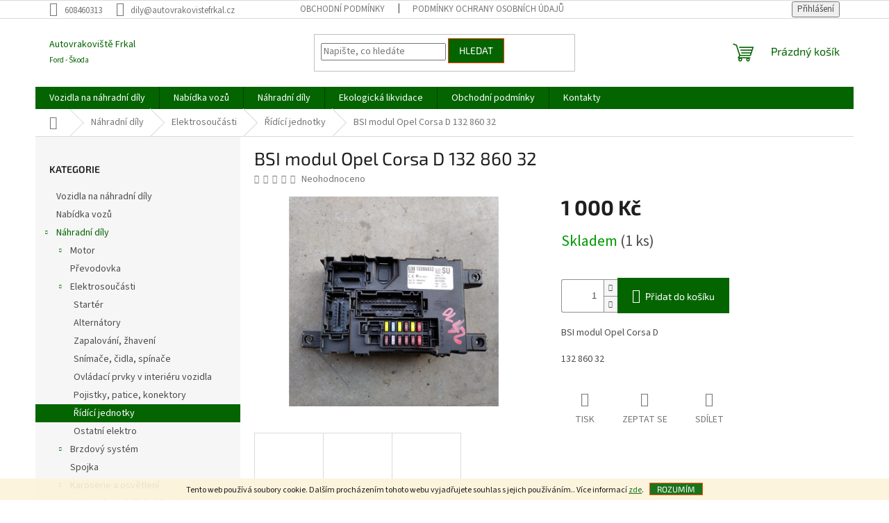

--- FILE ---
content_type: text/html; charset=utf-8
request_url: https://www.autovrakovistefrkal.cz/ridici-jednotky/bsi-modul-opel-corsa-d-132-860-32/
body_size: 23280
content:
<!doctype html><html lang="cs" dir="ltr" class="header-background-light external-fonts-loaded"><head><meta charset="utf-8" /><meta name="viewport" content="width=device-width,initial-scale=1" /><title>BSI modul Opel Corsa D 132 860 32 - Autovrakoviště Frkal</title><link rel="preconnect" href="https://cdn.myshoptet.com" /><link rel="dns-prefetch" href="https://cdn.myshoptet.com" /><link rel="preload" href="https://cdn.myshoptet.com/prj/dist/master/cms/libs/jquery/jquery-1.11.3.min.js" as="script" /><link href="https://cdn.myshoptet.com/prj/dist/master/cms/templates/frontend_templates/shared/css/font-face/source-sans-3.css" rel="stylesheet"><link href="https://cdn.myshoptet.com/prj/dist/master/cms/templates/frontend_templates/shared/css/font-face/exo-2.css" rel="stylesheet"><link href="https://cdn.myshoptet.com/prj/dist/master/shop/dist/font-shoptet-11.css.62c94c7785ff2cea73b2.css" rel="stylesheet"><script>
dataLayer = [];
dataLayer.push({'shoptet' : {
    "pageId": 919,
    "pageType": "productDetail",
    "currency": "CZK",
    "currencyInfo": {
        "decimalSeparator": ",",
        "exchangeRate": 1,
        "priceDecimalPlaces": 2,
        "symbol": "K\u010d",
        "symbolLeft": 0,
        "thousandSeparator": " "
    },
    "language": "cs",
    "projectId": 241797,
    "product": {
        "id": 966,
        "guid": "9ef0a3a5-f631-11e9-beb1-002590dad85e",
        "hasVariants": false,
        "codes": [
            {
                "code": 966,
                "quantity": "1",
                "stocks": [
                    {
                        "id": "ext",
                        "quantity": "1"
                    }
                ]
            }
        ],
        "code": "966",
        "name": "BSI modul Opel Corsa D 132 860 32",
        "appendix": "",
        "weight": 0,
        "currentCategory": "N\u00c1HRADN\u00cd D\u00cdLY  | ELEKTROSOU\u010c\u00c1STI  | \u0158\u00edd\u00edc\u00ed jednotky",
        "currentCategoryGuid": "0f2f4fcd-c672-11e8-a5ba-0cc47a6c92bc",
        "defaultCategory": "N\u00c1HRADN\u00cd D\u00cdLY  | ELEKTROSOU\u010c\u00c1STI  | \u0158\u00edd\u00edc\u00ed jednotky",
        "defaultCategoryGuid": "0f2f4fcd-c672-11e8-a5ba-0cc47a6c92bc",
        "currency": "CZK",
        "priceWithVat": 1000
    },
    "stocks": [
        {
            "id": "ext",
            "title": "Sklad",
            "isDeliveryPoint": 0,
            "visibleOnEshop": 1
        }
    ],
    "cartInfo": {
        "id": null,
        "freeShipping": false,
        "freeShippingFrom": 0,
        "leftToFreeGift": {
            "formattedPrice": "0 K\u010d",
            "priceLeft": 0
        },
        "freeGift": false,
        "leftToFreeShipping": {
            "priceLeft": 0,
            "dependOnRegion": 0,
            "formattedPrice": "0 K\u010d"
        },
        "discountCoupon": [],
        "getNoBillingShippingPrice": {
            "withoutVat": 0,
            "vat": 0,
            "withVat": 0
        },
        "cartItems": [],
        "taxMode": "ORDINARY"
    },
    "cart": [],
    "customer": {
        "priceRatio": 1,
        "priceListId": 1,
        "groupId": null,
        "registered": false,
        "mainAccount": false
    }
}});
</script>
<meta property="og:type" content="website"><meta property="og:site_name" content="autovrakovistefrkal.cz"><meta property="og:url" content="https://www.autovrakovistefrkal.cz/ridici-jednotky/bsi-modul-opel-corsa-d-132-860-32/"><meta property="og:title" content="BSI modul Opel Corsa D 132 860 32 - Autovrakoviště Frkal"><meta name="author" content="Autovrakoviště Frkal"><meta name="web_author" content="Shoptet.cz"><meta name="dcterms.rightsHolder" content="www.autovrakovistefrkal.cz"><meta name="robots" content="index,follow"><meta property="og:description" content="BSI modul Opel Corsa D 132 860 32. BSI modul Opel Corsa D 
132 860 32"><meta name="description" content="BSI modul Opel Corsa D 132 860 32. BSI modul Opel Corsa D 
132 860 32"><meta property="og:image" content="https://cdn.myshoptet.com/usr/www.autovrakovistefrkal.cz/user/shop/big/966_bsi-modul-opel-corsa-d-132-860-32.jpg?5db155c1"><meta property="product:price:amount" content="1000"><meta property="product:price:currency" content="CZK"><style>:root {--color-primary: #036400;--color-primary-h: 118;--color-primary-s: 100%;--color-primary-l: 20%;--color-primary-hover: #036400;--color-primary-hover-h: 118;--color-primary-hover-s: 100%;--color-primary-hover-l: 20%;--color-secondary: #036400;--color-secondary-h: 118;--color-secondary-s: 100%;--color-secondary-l: 20%;--color-secondary-hover: #036400;--color-secondary-hover-h: 118;--color-secondary-hover-s: 100%;--color-secondary-hover-l: 20%;--color-tertiary: #036400;--color-tertiary-h: 118;--color-tertiary-s: 100%;--color-tertiary-l: 20%;--color-tertiary-hover: #ff3c00;--color-tertiary-hover-h: 14;--color-tertiary-hover-s: 100%;--color-tertiary-hover-l: 50%;--color-header-background: #ffffff;--template-font: "Source Sans 3";--template-headings-font: "Exo 2";--header-background-url: url("https://cdn.myshoptet.com/usr/www.autovrakovistefrkal.cz/user/header_backgrounds/kopie_n__vrhu_autovrakovi__t___frkal.jpg");--cookies-notice-background: #1A1937;--cookies-notice-color: #F8FAFB;--cookies-notice-button-hover: #f5f5f5;--cookies-notice-link-hover: #27263f;--templates-update-management-preview-mode-content: "Náhled aktualizací šablony je aktivní pro váš prohlížeč."}</style>
    
    <link href="https://cdn.myshoptet.com/prj/dist/master/shop/dist/main-11.less.5a24dcbbdabfd189c152.css" rel="stylesheet" />
                <link href="https://cdn.myshoptet.com/prj/dist/master/shop/dist/mobile-header-v1-11.less.1ee105d41b5f713c21aa.css" rel="stylesheet" />
    
    <script>var shoptet = shoptet || {};</script>
    <script src="https://cdn.myshoptet.com/prj/dist/master/shop/dist/main-3g-header.js.05f199e7fd2450312de2.js"></script>
<!-- User include --><!-- /User include --><link rel="shortcut icon" href="/favicon.ico" type="image/x-icon" /><link rel="canonical" href="https://www.autovrakovistefrkal.cz/ridici-jednotky/bsi-modul-opel-corsa-d-132-860-32/" />    <!-- Global site tag (gtag.js) - Google Analytics -->
    <script async src="https://www.googletagmanager.com/gtag/js?id=UA-129176937-1"></script>
    <script>
        
        window.dataLayer = window.dataLayer || [];
        function gtag(){dataLayer.push(arguments);}
        

        
        gtag('js', new Date());

                gtag('config', 'UA-129176937-1', { 'groups': "UA" });
        
        
        
        
        
        
        
        
                gtag('set', 'currency', 'CZK');

        gtag('event', 'view_item', {
            "send_to": "UA",
            "items": [
                {
                    "id": "966",
                    "name": "BSI modul Opel Corsa D 132 860 32",
                    "category": "N\u00c1HRADN\u00cd D\u00cdLY  \/ ELEKTROSOU\u010c\u00c1STI  \/ \u0158\u00edd\u00edc\u00ed jednotky",
                                                            "price": 826.45
                }
            ]
        });
        
        
        
        
        
        
        
        
        
        
        
        
        document.addEventListener('DOMContentLoaded', function() {
            if (typeof shoptet.tracking !== 'undefined') {
                for (var id in shoptet.tracking.bannersList) {
                    gtag('event', 'view_promotion', {
                        "send_to": "UA",
                        "promotions": [
                            {
                                "id": shoptet.tracking.bannersList[id].id,
                                "name": shoptet.tracking.bannersList[id].name,
                                "position": shoptet.tracking.bannersList[id].position
                            }
                        ]
                    });
                }
            }

            shoptet.consent.onAccept(function(agreements) {
                if (agreements.length !== 0) {
                    console.debug('gtag consent accept');
                    var gtagConsentPayload =  {
                        'ad_storage': agreements.includes(shoptet.config.cookiesConsentOptPersonalisation)
                            ? 'granted' : 'denied',
                        'analytics_storage': agreements.includes(shoptet.config.cookiesConsentOptAnalytics)
                            ? 'granted' : 'denied',
                                                                                                'ad_user_data': agreements.includes(shoptet.config.cookiesConsentOptPersonalisation)
                            ? 'granted' : 'denied',
                        'ad_personalization': agreements.includes(shoptet.config.cookiesConsentOptPersonalisation)
                            ? 'granted' : 'denied',
                        };
                    console.debug('update consent data', gtagConsentPayload);
                    gtag('consent', 'update', gtagConsentPayload);
                    dataLayer.push(
                        { 'event': 'update_consent' }
                    );
                }
            });
        });
    </script>
</head><body class="desktop id-919 in-ridici-jednotky template-11 type-product type-detail multiple-columns-body columns-3 ums_forms_redesign--off ums_a11y_category_page--on ums_discussion_rating_forms--off ums_flags_display_unification--on ums_a11y_login--on mobile-header-version-1"><noscript>
    <style>
        #header {
            padding-top: 0;
            position: relative !important;
            top: 0;
        }
        .header-navigation {
            position: relative !important;
        }
        .overall-wrapper {
            margin: 0 !important;
        }
        body:not(.ready) {
            visibility: visible !important;
        }
    </style>
    <div class="no-javascript">
        <div class="no-javascript__title">Musíte změnit nastavení vašeho prohlížeče</div>
        <div class="no-javascript__text">Podívejte se na: <a href="https://www.google.com/support/bin/answer.py?answer=23852">Jak povolit JavaScript ve vašem prohlížeči</a>.</div>
        <div class="no-javascript__text">Pokud používáte software na blokování reklam, může být nutné povolit JavaScript z této stránky.</div>
        <div class="no-javascript__text">Děkujeme.</div>
    </div>
</noscript>

        <div id="fb-root"></div>
        <script>
            window.fbAsyncInit = function() {
                FB.init({
                    autoLogAppEvents : true,
                    xfbml            : true,
                    version          : 'v24.0'
                });
            };
        </script>
        <script async defer crossorigin="anonymous" src="https://connect.facebook.net/cs_CZ/sdk.js#xfbml=1&version=v24.0"></script>    <div class="cookie-ag-wrap">
        <div class="site-msg cookies" data-testid="cookiePopup" data-nosnippet>
            <form action="">
                Tento web používá soubory cookie. Dalším procházením tohoto webu vyjadřujete souhlas s jejich používáním.. Více informací <a href="http://www.autovrakovistefrkal.cz/podminky-ochrany-osobnich-udaju/" target="\">zde</a>.
                <button type="submit" class="btn btn-xs btn-default CookiesOK" data-cookie-notice-ttl="14" data-testid="buttonCookieSubmit">Rozumím</button>
            </form>
        </div>
            </div>
<a href="#content" class="skip-link sr-only">Přejít na obsah</a><div class="overall-wrapper"><div class="user-action"><div class="container">
    <div class="user-action-in">
                    <div id="login" class="user-action-login popup-widget login-widget" role="dialog" aria-labelledby="loginHeading">
        <div class="popup-widget-inner">
                            <h2 id="loginHeading">Přihlášení k vašemu účtu</h2><div id="customerLogin"><form action="/action/Customer/Login/" method="post" id="formLoginIncluded" class="csrf-enabled formLogin" data-testid="formLogin"><input type="hidden" name="referer" value="" /><div class="form-group"><div class="input-wrapper email js-validated-element-wrapper no-label"><input type="email" name="email" class="form-control" autofocus placeholder="E-mailová adresa (např. jan@novak.cz)" data-testid="inputEmail" autocomplete="email" required /></div></div><div class="form-group"><div class="input-wrapper password js-validated-element-wrapper no-label"><input type="password" name="password" class="form-control" placeholder="Heslo" data-testid="inputPassword" autocomplete="current-password" required /><span class="no-display">Nemůžete vyplnit toto pole</span><input type="text" name="surname" value="" class="no-display" /></div></div><div class="form-group"><div class="login-wrapper"><button type="submit" class="btn btn-secondary btn-text btn-login" data-testid="buttonSubmit">Přihlásit se</button><div class="password-helper"><a href="/registrace/" data-testid="signup" rel="nofollow">Nová registrace</a><a href="/klient/zapomenute-heslo/" rel="nofollow">Zapomenuté heslo</a></div></div></div></form>
</div>                    </div>
    </div>

                            <div id="cart-widget" class="user-action-cart popup-widget cart-widget loader-wrapper" data-testid="popupCartWidget" role="dialog" aria-hidden="true">
    <div class="popup-widget-inner cart-widget-inner place-cart-here">
        <div class="loader-overlay">
            <div class="loader"></div>
        </div>
    </div>

    <div class="cart-widget-button">
        <a href="/kosik/" class="btn btn-conversion" id="continue-order-button" rel="nofollow" data-testid="buttonNextStep">Pokračovat do košíku</a>
    </div>
</div>
            </div>
</div>
</div><div class="top-navigation-bar" data-testid="topNavigationBar">

    <div class="container">

        <div class="top-navigation-contacts">
            <strong>Zákaznická podpora:</strong><a href="tel:608460313" class="project-phone" aria-label="Zavolat na 608460313" data-testid="contactboxPhone"><span>608460313</span></a><a href="mailto:dily@autovrakovistefrkal.cz" class="project-email" data-testid="contactboxEmail"><span>dily@autovrakovistefrkal.cz</span></a>        </div>

                            <div class="top-navigation-menu">
                <div class="top-navigation-menu-trigger"></div>
                <ul class="top-navigation-bar-menu">
                                            <li class="top-navigation-menu-item-39">
                            <a href="/obchodni-podminky/">Obchodní podmínky</a>
                        </li>
                                            <li class="top-navigation-menu-item-691">
                            <a href="/podminky-ochrany-osobnich-udaju/">Podmínky ochrany osobních údajů </a>
                        </li>
                                    </ul>
                <ul class="top-navigation-bar-menu-helper"></ul>
            </div>
        
        <div class="top-navigation-tools">
            <div class="responsive-tools">
                <a href="#" class="toggle-window" data-target="search" aria-label="Hledat" data-testid="linkSearchIcon"></a>
                                                            <a href="#" class="toggle-window" data-target="login"></a>
                                                    <a href="#" class="toggle-window" data-target="navigation" aria-label="Menu" data-testid="hamburgerMenu"></a>
            </div>
                        <button class="top-nav-button top-nav-button-login toggle-window" type="button" data-target="login" aria-haspopup="dialog" aria-controls="login" aria-expanded="false" data-testid="signin"><span>Přihlášení</span></button>        </div>

    </div>

</div>
<header id="header"><div class="container navigation-wrapper">
    <div class="header-top">
        <div class="site-name-wrapper">
            <div class="site-name"><a href="/" class="text-logo" data-testid="linkWebsiteLogo"><span><span class="header__title">Autovrakoviště Frkal</span><small class="motto">Ford - Škoda</small></span></a></div>        </div>
        <div class="search" itemscope itemtype="https://schema.org/WebSite">
            <meta itemprop="headline" content="Řídící jednotky"/><meta itemprop="url" content="https://www.autovrakovistefrkal.cz"/><meta itemprop="text" content="BSI modul Opel Corsa D 132 860 32. BSI modul Opel Corsa D&amp;amp;nbsp; 132 860 32"/>            <form action="/action/ProductSearch/prepareString/" method="post"
    id="formSearchForm" class="search-form compact-form js-search-main"
    itemprop="potentialAction" itemscope itemtype="https://schema.org/SearchAction" data-testid="searchForm">
    <fieldset>
        <meta itemprop="target"
            content="https://www.autovrakovistefrkal.cz/vyhledavani/?string={string}"/>
        <input type="hidden" name="language" value="cs"/>
        
            
<input
    type="search"
    name="string"
        class="query-input form-control search-input js-search-input"
    placeholder="Napište, co hledáte"
    autocomplete="off"
    required
    itemprop="query-input"
    aria-label="Vyhledávání"
    data-testid="searchInput"
>
            <button type="submit" class="btn btn-default" data-testid="searchBtn">Hledat</button>
        
    </fieldset>
</form>
        </div>
        <div class="navigation-buttons">
                
    <a href="/kosik/" class="btn btn-icon toggle-window cart-count" data-target="cart" data-hover="true" data-redirect="true" data-testid="headerCart" rel="nofollow" aria-haspopup="dialog" aria-expanded="false" aria-controls="cart-widget">
        
                <span class="sr-only">Nákupní košík</span>
        
            <span class="cart-price visible-lg-inline-block" data-testid="headerCartPrice">
                                    Prázdný košík                            </span>
        
    
            </a>
        </div>
    </div>
    <nav id="navigation" aria-label="Hlavní menu" data-collapsible="true"><div class="navigation-in menu"><ul class="menu-level-1" role="menubar" data-testid="headerMenuItems"><li class="menu-item-927" role="none"><a href="/vozidla-na-nahradni-dily/" data-testid="headerMenuItem" role="menuitem" aria-expanded="false"><b>Vozidla na náhradní díly </b></a></li>
<li class="menu-item-694" role="none"><a href="/nabidka-vozu/" data-testid="headerMenuItem" role="menuitem" aria-expanded="false"><b>Nabídka vozů </b></a></li>
<li class="menu-item-709 ext" role="none"><a href="/nahradni-dily/" data-testid="headerMenuItem" role="menuitem" aria-haspopup="true" aria-expanded="false"><b>Náhradní díly </b><span class="submenu-arrow"></span></a><ul class="menu-level-2" aria-label="Náhradní díly " tabindex="-1" role="menu"><li class="menu-item-715 has-third-level" role="none"><a href="/motory/" class="menu-image" data-testid="headerMenuItem" tabindex="-1" aria-hidden="true"><img src="data:image/svg+xml,%3Csvg%20width%3D%22140%22%20height%3D%22100%22%20xmlns%3D%22http%3A%2F%2Fwww.w3.org%2F2000%2Fsvg%22%3E%3C%2Fsvg%3E" alt="" aria-hidden="true" width="140" height="100"  data-src="https://cdn.myshoptet.com/usr/www.autovrakovistefrkal.cz/user/categories/thumb/engine.png" fetchpriority="low" /></a><div><a href="/motory/" data-testid="headerMenuItem" role="menuitem"><span>Motor</span></a>
                                                    <ul class="menu-level-3" role="menu">
                                                                    <li class="menu-item-769" role="none">
                                        <a href="/remeny--retezy-a-kladky/" data-testid="headerMenuItem" role="menuitem">
                                            Řemeny, řetězy a kladky </a>,                                    </li>
                                                                    <li class="menu-item-772" role="none">
                                        <a href="/zaveseni-motoru/" data-testid="headerMenuItem" role="menuitem">
                                            Zavěšení motoru </a>                                    </li>
                                                            </ul>
                        </div></li><li class="menu-item-733" role="none"><a href="/prevodovka/" class="menu-image" data-testid="headerMenuItem" tabindex="-1" aria-hidden="true"><img src="data:image/svg+xml,%3Csvg%20width%3D%22140%22%20height%3D%22100%22%20xmlns%3D%22http%3A%2F%2Fwww.w3.org%2F2000%2Fsvg%22%3E%3C%2Fsvg%3E" alt="" aria-hidden="true" width="140" height="100"  data-src="https://cdn.myshoptet.com/usr/www.autovrakovistefrkal.cz/user/categories/thumb/p__evodovka.jpg" fetchpriority="low" /></a><div><a href="/prevodovka/" data-testid="headerMenuItem" role="menuitem"><span>Převodovka </span></a>
                        </div></li><li class="menu-item-763 has-third-level" role="none"><a href="/elektrosoucasti/" class="menu-image" data-testid="headerMenuItem" tabindex="-1" aria-hidden="true"><img src="data:image/svg+xml,%3Csvg%20width%3D%22140%22%20height%3D%22100%22%20xmlns%3D%22http%3A%2F%2Fwww.w3.org%2F2000%2Fsvg%22%3E%3C%2Fsvg%3E" alt="" aria-hidden="true" width="140" height="100"  data-src="https://cdn.myshoptet.com/usr/www.autovrakovistefrkal.cz/user/categories/thumb/starter_03.jpg" fetchpriority="low" /></a><div><a href="/elektrosoucasti/" data-testid="headerMenuItem" role="menuitem"><span>Elektrosoučásti </span></a>
                                                    <ul class="menu-level-3" role="menu">
                                                                    <li class="menu-item-901" role="none">
                                        <a href="/starter/" data-testid="headerMenuItem" role="menuitem">
                                            Startér </a>,                                    </li>
                                                                    <li class="menu-item-904" role="none">
                                        <a href="/alternatory/" data-testid="headerMenuItem" role="menuitem">
                                            Alternátory </a>,                                    </li>
                                                                    <li class="menu-item-907" role="none">
                                        <a href="/zapalovani--zhaveni/" data-testid="headerMenuItem" role="menuitem">
                                            Zapalování, žhavení </a>,                                    </li>
                                                                    <li class="menu-item-910" role="none">
                                        <a href="/snimace--cidla--spinace/" data-testid="headerMenuItem" role="menuitem">
                                            Snímače, čidla, spínače </a>,                                    </li>
                                                                    <li class="menu-item-913" role="none">
                                        <a href="/ovladaci-prvky-v-interieru-vozidla/" data-testid="headerMenuItem" role="menuitem">
                                            Ovládací prvky v interiéru vozidla </a>,                                    </li>
                                                                    <li class="menu-item-916" role="none">
                                        <a href="/pojistky--patice--konektory/" data-testid="headerMenuItem" role="menuitem">
                                            Pojistky, patice, konektory </a>,                                    </li>
                                                                    <li class="menu-item-919" role="none">
                                        <a href="/ridici-jednotky/" class="active" data-testid="headerMenuItem" role="menuitem">
                                            Řídící jednotky </a>,                                    </li>
                                                                    <li class="menu-item-922" role="none">
                                        <a href="/ostatni-elektro/" data-testid="headerMenuItem" role="menuitem">
                                            Ostatní elektro </a>                                    </li>
                                                            </ul>
                        </div></li><li class="menu-item-712 has-third-level" role="none"><a href="/brzdy/" class="menu-image" data-testid="headerMenuItem" tabindex="-1" aria-hidden="true"><img src="data:image/svg+xml,%3Csvg%20width%3D%22140%22%20height%3D%22100%22%20xmlns%3D%22http%3A%2F%2Fwww.w3.org%2F2000%2Fsvg%22%3E%3C%2Fsvg%3E" alt="" aria-hidden="true" width="140" height="100"  data-src="https://cdn.myshoptet.com/usr/www.autovrakovistefrkal.cz/user/categories/thumb/disc-brakes-1.jpg" fetchpriority="low" /></a><div><a href="/brzdy/" data-testid="headerMenuItem" role="menuitem"><span>Brzdový systém </span></a>
                                                    <ul class="menu-level-3" role="menu">
                                                                    <li class="menu-item-871" role="none">
                                        <a href="/brzdove-kotouce-a-bubny/" data-testid="headerMenuItem" role="menuitem">
                                            Brzdové kotouče a bubny </a>,                                    </li>
                                                                    <li class="menu-item-874" role="none">
                                        <a href="/brzdova-hydraulika/" data-testid="headerMenuItem" role="menuitem">
                                            Brzdová hydraulika </a>,                                    </li>
                                                                    <li class="menu-item-877" role="none">
                                        <a href="/prislusenstvi-kotoucu--desticek-a-celisti/" data-testid="headerMenuItem" role="menuitem">
                                            Příslušenství kotoučů, destiček a čelistí </a>,                                    </li>
                                                                    <li class="menu-item-880" role="none">
                                        <a href="/abs/" data-testid="headerMenuItem" role="menuitem">
                                            ABS</a>,                                    </li>
                                                                    <li class="menu-item-883" role="none">
                                        <a href="/esp/" data-testid="headerMenuItem" role="menuitem">
                                            ESP</a>                                    </li>
                                                            </ul>
                        </div></li><li class="menu-item-754" role="none"><a href="/spojka/" class="menu-image" data-testid="headerMenuItem" tabindex="-1" aria-hidden="true"><img src="data:image/svg+xml,%3Csvg%20width%3D%22140%22%20height%3D%22100%22%20xmlns%3D%22http%3A%2F%2Fwww.w3.org%2F2000%2Fsvg%22%3E%3C%2Fsvg%3E" alt="" aria-hidden="true" width="140" height="100"  data-src="https://cdn.myshoptet.com/usr/www.autovrakovistefrkal.cz/user/categories/thumb/spojka.jpg" fetchpriority="low" /></a><div><a href="/spojka/" data-testid="headerMenuItem" role="menuitem"><span>Spojka</span></a>
                        </div></li><li class="menu-item-766 has-third-level" role="none"><a href="/karoserie-a-osvetleni-2/" class="menu-image" data-testid="headerMenuItem" tabindex="-1" aria-hidden="true"><img src="data:image/svg+xml,%3Csvg%20width%3D%22140%22%20height%3D%22100%22%20xmlns%3D%22http%3A%2F%2Fwww.w3.org%2F2000%2Fsvg%22%3E%3C%2Fsvg%3E" alt="" aria-hidden="true" width="140" height="100"  data-src="https://cdn.myshoptet.com/usr/www.autovrakovistefrkal.cz/user/categories/thumb/svetla.jpg" fetchpriority="low" /></a><div><a href="/karoserie-a-osvetleni-2/" data-testid="headerMenuItem" role="menuitem"><span>Karoserie a osvětlení </span></a>
                                                    <ul class="menu-level-3" role="menu">
                                                                    <li class="menu-item-856" role="none">
                                        <a href="/svetlomety--blikace-a-zadni-svetla/" data-testid="headerMenuItem" role="menuitem">
                                            Světlomety, blikače a zadní světla </a>,                                    </li>
                                                                    <li class="menu-item-859" role="none">
                                        <a href="/zpetna-zrcatka/" data-testid="headerMenuItem" role="menuitem">
                                            Zpětná zrcátka </a>,                                    </li>
                                                                    <li class="menu-item-862" role="none">
                                        <a href="/plechove-a-plastove-karosarske-dily/" data-testid="headerMenuItem" role="menuitem">
                                            Plechové a plastové karosářské díly </a>,                                    </li>
                                                                    <li class="menu-item-865" role="none">
                                        <a href="/autoskla/" data-testid="headerMenuItem" role="menuitem">
                                            Autoskla </a>,                                    </li>
                                                                    <li class="menu-item-868" role="none">
                                        <a href="/prepinaci-packy--spinaci-skrinky/" data-testid="headerMenuItem" role="menuitem">
                                            Přepínací páčky, spínací skříňky </a>                                    </li>
                                                            </ul>
                        </div></li><li class="menu-item-724 has-third-level" role="none"><a href="/brzdy-2/" class="menu-image" data-testid="headerMenuItem" tabindex="-1" aria-hidden="true"><img src="data:image/svg+xml,%3Csvg%20width%3D%22140%22%20height%3D%22100%22%20xmlns%3D%22http%3A%2F%2Fwww.w3.org%2F2000%2Fsvg%22%3E%3C%2Fsvg%3E" alt="" aria-hidden="true" width="140" height="100"  data-src="https://cdn.myshoptet.com/usr/www.autovrakovistefrkal.cz/user/categories/thumb/klimatizace.jpg" fetchpriority="low" /></a><div><a href="/brzdy-2/" data-testid="headerMenuItem" role="menuitem"><span>Chlazení, vytápění a klimatizace </span></a>
                                                    <ul class="menu-level-3" role="menu">
                                                                    <li class="menu-item-817" role="none">
                                        <a href="/okruh-chlazeni-motoru/" data-testid="headerMenuItem" role="menuitem">
                                            Okruh chlazení motoru </a>,                                    </li>
                                                                    <li class="menu-item-820" role="none">
                                        <a href="/dily-klimatizace/" data-testid="headerMenuItem" role="menuitem">
                                            Díly klimatizace </a>,                                    </li>
                                                                    <li class="menu-item-823" role="none">
                                        <a href="/topeni/" data-testid="headerMenuItem" role="menuitem">
                                            Topení </a>,                                    </li>
                                                                    <li class="menu-item-826" role="none">
                                        <a href="/sahary-a-ventilatory/" data-testid="headerMenuItem" role="menuitem">
                                            Sahary a ventilátory </a>                                    </li>
                                                            </ul>
                        </div></li><li class="menu-item-727 has-third-level" role="none"><a href="/casti-elektroinstalace/" class="menu-image" data-testid="headerMenuItem" tabindex="-1" aria-hidden="true"><img src="data:image/svg+xml,%3Csvg%20width%3D%22140%22%20height%3D%22100%22%20xmlns%3D%22http%3A%2F%2Fwww.w3.org%2F2000%2Fsvg%22%3E%3C%2Fsvg%3E" alt="" aria-hidden="true" width="140" height="100"  data-src="https://cdn.myshoptet.com/usr/www.autovrakovistefrkal.cz/user/categories/thumb/elektroinstalace.jpg" fetchpriority="low" /></a><div><a href="/casti-elektroinstalace/" data-testid="headerMenuItem" role="menuitem"><span>Části elektroinstalace </span></a>
                                                    <ul class="menu-level-3" role="menu">
                                                                    <li class="menu-item-925" role="none">
                                        <a href="/radio/" data-testid="headerMenuItem" role="menuitem">
                                            Radio </a>                                    </li>
                                                            </ul>
                        </div></li><li class="menu-item-751 has-third-level" role="none"><a href="/podvozek/" class="menu-image" data-testid="headerMenuItem" tabindex="-1" aria-hidden="true"><img src="data:image/svg+xml,%3Csvg%20width%3D%22140%22%20height%3D%22100%22%20xmlns%3D%22http%3A%2F%2Fwww.w3.org%2F2000%2Fsvg%22%3E%3C%2Fsvg%3E" alt="" aria-hidden="true" width="140" height="100"  data-src="https://cdn.myshoptet.com/usr/www.autovrakovistefrkal.cz/user/categories/thumb/podvozek_.jpg" fetchpriority="low" /></a><div><a href="/podvozek/" data-testid="headerMenuItem" role="menuitem"><span>Podvozek </span></a>
                                                    <ul class="menu-level-3" role="menu">
                                                                    <li class="menu-item-793" role="none">
                                        <a href="/dily-napravy/" data-testid="headerMenuItem" role="menuitem">
                                            Díly nápravy </a>,                                    </li>
                                                                    <li class="menu-item-796" role="none">
                                        <a href="/dily-rizeni/" data-testid="headerMenuItem" role="menuitem">
                                            Díly řízení </a>,                                    </li>
                                                                    <li class="menu-item-799" role="none">
                                        <a href="/tlumice--pruziny-a-prislusenstvi/" data-testid="headerMenuItem" role="menuitem">
                                            Tlumiče, pružiny a příslušenství </a>,                                    </li>
                                                                    <li class="menu-item-802" role="none">
                                        <a href="/loziska-a-naboje-kol/" data-testid="headerMenuItem" role="menuitem">
                                            Ložiska a náboje kol </a>                                    </li>
                                                            </ul>
                        </div></li><li class="menu-item-745 has-third-level" role="none"><a href="/pohon-kol/" class="menu-image" data-testid="headerMenuItem" tabindex="-1" aria-hidden="true"><img src="data:image/svg+xml,%3Csvg%20width%3D%22140%22%20height%3D%22100%22%20xmlns%3D%22http%3A%2F%2Fwww.w3.org%2F2000%2Fsvg%22%3E%3C%2Fsvg%3E" alt="" aria-hidden="true" width="140" height="100"  data-src="https://cdn.myshoptet.com/usr/www.autovrakovistefrkal.cz/user/categories/thumb/pohon_kol_.jpg" fetchpriority="low" /></a><div><a href="/pohon-kol/" data-testid="headerMenuItem" role="menuitem"><span>Pohon kol </span></a>
                                                    <ul class="menu-level-3" role="menu">
                                                                    <li class="menu-item-775" role="none">
                                        <a href="/poloosy/" data-testid="headerMenuItem" role="menuitem">
                                            Poloosy</a>,                                    </li>
                                                                    <li class="menu-item-778" role="none">
                                        <a href="/kardan/" data-testid="headerMenuItem" role="menuitem">
                                            Kardan </a>                                    </li>
                                                            </ul>
                        </div></li><li class="menu-item-748 has-third-level" role="none"><a href="/priprava-smesi-a-preplnovani/" class="menu-image" data-testid="headerMenuItem" tabindex="-1" aria-hidden="true"><img src="data:image/svg+xml,%3Csvg%20width%3D%22140%22%20height%3D%22100%22%20xmlns%3D%22http%3A%2F%2Fwww.w3.org%2F2000%2Fsvg%22%3E%3C%2Fsvg%3E" alt="" aria-hidden="true" width="140" height="100"  data-src="https://cdn.myshoptet.com/usr/www.autovrakovistefrkal.cz/user/categories/thumb/p____prava_sm__si_.jpg" fetchpriority="low" /></a><div><a href="/priprava-smesi-a-preplnovani/" data-testid="headerMenuItem" role="menuitem"><span>Příprava směsi a přeplňování </span></a>
                                                    <ul class="menu-level-3" role="menu">
                                                                    <li class="menu-item-781" role="none">
                                        <a href="/palivova-a-vstrikovaci-cerpadla/" data-testid="headerMenuItem" role="menuitem">
                                            Palivová a vstřikovací čerpadla </a>,                                    </li>
                                                                    <li class="menu-item-784" role="none">
                                        <a href="/vstrikovaci-ventily-a-trysky/" data-testid="headerMenuItem" role="menuitem">
                                            Vstřikovací ventily a trysky</a>,                                    </li>
                                                                    <li class="menu-item-787" role="none">
                                        <a href="/regulace-privodu-vzduchu/" data-testid="headerMenuItem" role="menuitem">
                                            Regulace přívodu vzduchu </a>,                                    </li>
                                                                    <li class="menu-item-790" role="none">
                                        <a href="/preplnovani/" data-testid="headerMenuItem" role="menuitem">
                                            Přeplňování </a>                                    </li>
                                                            </ul>
                        </div></li><li class="menu-item-760 has-third-level" role="none"><a href="/cisteni-a-ostrikovani-skel/" class="menu-image" data-testid="headerMenuItem" tabindex="-1" aria-hidden="true"><img src="data:image/svg+xml,%3Csvg%20width%3D%22140%22%20height%3D%22100%22%20xmlns%3D%22http%3A%2F%2Fwww.w3.org%2F2000%2Fsvg%22%3E%3C%2Fsvg%3E" alt="" aria-hidden="true" width="140" height="100"  data-src="https://cdn.myshoptet.com/usr/www.autovrakovistefrkal.cz/user/categories/thumb/cisteni.png" fetchpriority="low" /></a><div><a href="/cisteni-a-ostrikovani-skel/" data-testid="headerMenuItem" role="menuitem"><span>Čištění a ostřikování skel </span></a>
                                                    <ul class="menu-level-3" role="menu">
                                                                    <li class="menu-item-886" role="none">
                                        <a href="/stiraci-listy/" data-testid="headerMenuItem" role="menuitem">
                                            Stírací lišty </a>,                                    </li>
                                                                    <li class="menu-item-889" role="none">
                                        <a href="/motorky-steracu/" data-testid="headerMenuItem" role="menuitem">
                                            Motorky stěračů </a>,                                    </li>
                                                                    <li class="menu-item-892" role="none">
                                        <a href="/ramena-steracu-a-montazni-material/" data-testid="headerMenuItem" role="menuitem">
                                            Ramena stěračů a montážní materiál </a>,                                    </li>
                                                                    <li class="menu-item-895" role="none">
                                        <a href="/cerpadla-ostrikovacu/" data-testid="headerMenuItem" role="menuitem">
                                            Čerpadla ostřikovačů </a>,                                    </li>
                                                                    <li class="menu-item-898" role="none">
                                        <a href="/nadrzky-kapaliny-a-ostatni/" data-testid="headerMenuItem" role="menuitem">
                                            Nádržky kapaliny a ostatní </a>                                    </li>
                                                            </ul>
                        </div></li><li class="menu-item-736 has-third-level" role="none"><a href="/interier-a-vnitrni-vybaveni/" class="menu-image" data-testid="headerMenuItem" tabindex="-1" aria-hidden="true"><img src="data:image/svg+xml,%3Csvg%20width%3D%22140%22%20height%3D%22100%22%20xmlns%3D%22http%3A%2F%2Fwww.w3.org%2F2000%2Fsvg%22%3E%3C%2Fsvg%3E" alt="" aria-hidden="true" width="140" height="100"  data-src="https://cdn.myshoptet.com/usr/www.autovrakovistefrkal.cz/user/categories/thumb/doplnky.png" fetchpriority="low" /></a><div><a href="/interier-a-vnitrni-vybaveni/" data-testid="headerMenuItem" role="menuitem"><span>Interiér a vnitřní vybavení </span></a>
                                                    <ul class="menu-level-3" role="menu">
                                                                    <li class="menu-item-835" role="none">
                                        <a href="/odkladaci-a-ulozne-prostory--slunecni-clony/" data-testid="headerMenuItem" role="menuitem">
                                            Odkládací a úložné prostory, sluneční clony </a>,                                    </li>
                                                                    <li class="menu-item-838" role="none">
                                        <a href="/sedadla/" data-testid="headerMenuItem" role="menuitem">
                                            Sedadla</a>,                                    </li>
                                                                    <li class="menu-item-841" role="none">
                                        <a href="/pedaly/" data-testid="headerMenuItem" role="menuitem">
                                            Pedály </a>,                                    </li>
                                                                    <li class="menu-item-844" role="none">
                                        <a href="/vyplne-dveri-a-oblozeni-bocnic/" data-testid="headerMenuItem" role="menuitem">
                                            Výplně dvěří a obložení bočnic</a>,                                    </li>
                                                                    <li class="menu-item-847" role="none">
                                        <a href="/ovladaci-prvky--casti-palubni-desky/" data-testid="headerMenuItem" role="menuitem">
                                            Ovládací prvky, části plaubní desky </a>,                                    </li>
                                                                    <li class="menu-item-850" role="none">
                                        <a href="/bezpecnostni-vybava/" data-testid="headerMenuItem" role="menuitem">
                                            Bezpečnostní výbava </a>,                                    </li>
                                                                    <li class="menu-item-853" role="none">
                                        <a href="/presne-loketni-operky/" data-testid="headerMenuItem" role="menuitem">
                                            Přesné loketní opěrky </a>                                    </li>
                                                            </ul>
                        </div></li><li class="menu-item-757 has-third-level" role="none"><a href="/vnejsi-dily-a-doplnky-karoserie/" class="menu-image" data-testid="headerMenuItem" tabindex="-1" aria-hidden="true"><img src="data:image/svg+xml,%3Csvg%20width%3D%22140%22%20height%3D%22100%22%20xmlns%3D%22http%3A%2F%2Fwww.w3.org%2F2000%2Fsvg%22%3E%3C%2Fsvg%3E" alt="" aria-hidden="true" width="140" height="100"  data-src="https://cdn.myshoptet.com/usr/www.autovrakovistefrkal.cz/user/categories/thumb/raise.jpg" fetchpriority="low" /></a><div><a href="/vnejsi-dily-a-doplnky-karoserie/" data-testid="headerMenuItem" role="menuitem"><span>Vnější díly a doplňky karoserie </span></a>
                                                    <ul class="menu-level-3" role="menu">
                                                                    <li class="menu-item-805" role="none">
                                        <a href="/hlinikova-kola/" data-testid="headerMenuItem" role="menuitem">
                                            Hliníková kola </a>,                                    </li>
                                                                    <li class="menu-item-808" role="none">
                                        <a href="/tazna-zarizeni/" data-testid="headerMenuItem" role="menuitem">
                                            Tažná zařízení </a>,                                    </li>
                                                                    <li class="menu-item-811" role="none">
                                        <a href="/stresni-nosice/" data-testid="headerMenuItem" role="menuitem">
                                            Střešní nosiče</a>,                                    </li>
                                                                    <li class="menu-item-814" role="none">
                                        <a href="/rafky-kol/" data-testid="headerMenuItem" role="menuitem">
                                            Ráfky kol </a>                                    </li>
                                                            </ul>
                        </div></li></ul></li>
<li class="menu-item-697" role="none"><a href="/ekologicka-likvidace/" data-testid="headerMenuItem" role="menuitem" aria-expanded="false"><b>Ekologická likvidace </b></a></li>
<li class="menu-item-39" role="none"><a href="/obchodni-podminky/" data-testid="headerMenuItem" role="menuitem" aria-expanded="false"><b>Obchodní podmínky</b></a></li>
<li class="menu-item-29" role="none"><a href="/kontakty/" data-testid="headerMenuItem" role="menuitem" aria-expanded="false"><b>Kontakty</b></a></li>
</ul>
    <ul class="navigationActions" role="menu">
                            <li role="none">
                                    <a href="/login/?backTo=%2Fridici-jednotky%2Fbsi-modul-opel-corsa-d-132-860-32%2F" rel="nofollow" data-testid="signin" role="menuitem"><span>Přihlášení</span></a>
                            </li>
                        </ul>
</div><span class="navigation-close"></span></nav><div class="menu-helper" data-testid="hamburgerMenu"><span>Více</span></div>
</div></header><!-- / header -->


                    <div class="container breadcrumbs-wrapper">
            <div class="breadcrumbs navigation-home-icon-wrapper" itemscope itemtype="https://schema.org/BreadcrumbList">
                                                                            <span id="navigation-first" data-basetitle="Autovrakoviště Frkal" itemprop="itemListElement" itemscope itemtype="https://schema.org/ListItem">
                <a href="/" itemprop="item" class="navigation-home-icon"><span class="sr-only" itemprop="name">Domů</span></a>
                <span class="navigation-bullet">/</span>
                <meta itemprop="position" content="1" />
            </span>
                                <span id="navigation-1" itemprop="itemListElement" itemscope itemtype="https://schema.org/ListItem">
                <a href="/nahradni-dily/" itemprop="item" data-testid="breadcrumbsSecondLevel"><span itemprop="name">Náhradní díly </span></a>
                <span class="navigation-bullet">/</span>
                <meta itemprop="position" content="2" />
            </span>
                                <span id="navigation-2" itemprop="itemListElement" itemscope itemtype="https://schema.org/ListItem">
                <a href="/elektrosoucasti/" itemprop="item" data-testid="breadcrumbsSecondLevel"><span itemprop="name">Elektrosoučásti </span></a>
                <span class="navigation-bullet">/</span>
                <meta itemprop="position" content="3" />
            </span>
                                <span id="navigation-3" itemprop="itemListElement" itemscope itemtype="https://schema.org/ListItem">
                <a href="/ridici-jednotky/" itemprop="item" data-testid="breadcrumbsSecondLevel"><span itemprop="name">Řídící jednotky </span></a>
                <span class="navigation-bullet">/</span>
                <meta itemprop="position" content="4" />
            </span>
                                            <span id="navigation-4" itemprop="itemListElement" itemscope itemtype="https://schema.org/ListItem" data-testid="breadcrumbsLastLevel">
                <meta itemprop="item" content="https://www.autovrakovistefrkal.cz/ridici-jednotky/bsi-modul-opel-corsa-d-132-860-32/" />
                <meta itemprop="position" content="5" />
                <span itemprop="name" data-title="BSI modul Opel Corsa D 132 860 32">BSI modul Opel Corsa D 132 860 32 <span class="appendix"></span></span>
            </span>
            </div>
        </div>
    
<div id="content-wrapper" class="container content-wrapper">
    
    <div class="content-wrapper-in">
                                                <aside class="sidebar sidebar-left"  data-testid="sidebarMenu">
                                                                                                <div class="sidebar-inner">
                                                                                                        <div class="box box-bg-variant box-categories">    <div class="skip-link__wrapper">
        <span id="categories-start" class="skip-link__target js-skip-link__target sr-only" tabindex="-1">&nbsp;</span>
        <a href="#categories-end" class="skip-link skip-link--start sr-only js-skip-link--start">Přeskočit kategorie</a>
    </div>

<h4>Kategorie</h4>


<div id="categories"><div class="categories cat-01 expanded" id="cat-927"><div class="topic"><a href="/vozidla-na-nahradni-dily/">Vozidla na náhradní díly <span class="cat-trigger">&nbsp;</span></a></div></div><div class="categories cat-02 expanded" id="cat-694"><div class="topic"><a href="/nabidka-vozu/">Nabídka vozů <span class="cat-trigger">&nbsp;</span></a></div></div><div class="categories cat-01 expandable active expanded" id="cat-709"><div class="topic child-active"><a href="/nahradni-dily/">Náhradní díly <span class="cat-trigger">&nbsp;</span></a></div>

                    <ul class=" active expanded">
                                        <li class="
                                 expandable                                 external">
                <a href="/motory/">
                    Motor
                    <span class="cat-trigger">&nbsp;</span>                </a>
                                                            

    
                                                </li>
                                <li >
                <a href="/prevodovka/">
                    Převodovka 
                                    </a>
                                                                </li>
                                <li class="
                                 expandable                 expanded                ">
                <a href="/elektrosoucasti/">
                    Elektrosoučásti 
                    <span class="cat-trigger">&nbsp;</span>                </a>
                                                            

                    <ul class=" active expanded">
                                        <li >
                <a href="/starter/">
                    Startér 
                                    </a>
                                                                </li>
                                <li >
                <a href="/alternatory/">
                    Alternátory 
                                    </a>
                                                                </li>
                                <li >
                <a href="/zapalovani--zhaveni/">
                    Zapalování, žhavení 
                                    </a>
                                                                </li>
                                <li >
                <a href="/snimace--cidla--spinace/">
                    Snímače, čidla, spínače 
                                    </a>
                                                                </li>
                                <li >
                <a href="/ovladaci-prvky-v-interieru-vozidla/">
                    Ovládací prvky v interiéru vozidla 
                                    </a>
                                                                </li>
                                <li >
                <a href="/pojistky--patice--konektory/">
                    Pojistky, patice, konektory 
                                    </a>
                                                                </li>
                                <li class="
                active                                                 ">
                <a href="/ridici-jednotky/">
                    Řídící jednotky 
                                    </a>
                                                                </li>
                                <li >
                <a href="/ostatni-elektro/">
                    Ostatní elektro 
                                    </a>
                                                                </li>
                </ul>
    
                                                </li>
                                <li class="
                                 expandable                                 external">
                <a href="/brzdy/">
                    Brzdový systém 
                    <span class="cat-trigger">&nbsp;</span>                </a>
                                                            

    
                                                </li>
                                <li >
                <a href="/spojka/">
                    Spojka
                                    </a>
                                                                </li>
                                <li class="
                                 expandable                                 external">
                <a href="/karoserie-a-osvetleni-2/">
                    Karoserie a osvětlení 
                    <span class="cat-trigger">&nbsp;</span>                </a>
                                                            

    
                                                </li>
                                <li class="
                                 expandable                                 external">
                <a href="/brzdy-2/">
                    Chlazení, vytápění a klimatizace 
                    <span class="cat-trigger">&nbsp;</span>                </a>
                                                            

    
                                                </li>
                                <li class="
                                 expandable                                 external">
                <a href="/casti-elektroinstalace/">
                    Části elektroinstalace 
                    <span class="cat-trigger">&nbsp;</span>                </a>
                                                            

    
                                                </li>
                                <li class="
                                 expandable                                 external">
                <a href="/podvozek/">
                    Podvozek 
                    <span class="cat-trigger">&nbsp;</span>                </a>
                                                            

    
                                                </li>
                                <li class="
                                 expandable                                 external">
                <a href="/pohon-kol/">
                    Pohon kol 
                    <span class="cat-trigger">&nbsp;</span>                </a>
                                                            

    
                                                </li>
                                <li class="
                                 expandable                                 external">
                <a href="/priprava-smesi-a-preplnovani/">
                    Příprava směsi a přeplňování 
                    <span class="cat-trigger">&nbsp;</span>                </a>
                                                            

    
                                                </li>
                                <li class="
                                 expandable                                 external">
                <a href="/cisteni-a-ostrikovani-skel/">
                    Čištění a ostřikování skel 
                    <span class="cat-trigger">&nbsp;</span>                </a>
                                                            

    
                                                </li>
                                <li class="
                                 expandable                                 external">
                <a href="/interier-a-vnitrni-vybaveni/">
                    Interiér a vnitřní vybavení 
                    <span class="cat-trigger">&nbsp;</span>                </a>
                                                            

    
                                                </li>
                                <li class="
                                 expandable                                 external">
                <a href="/vnejsi-dily-a-doplnky-karoserie/">
                    Vnější díly a doplňky karoserie 
                    <span class="cat-trigger">&nbsp;</span>                </a>
                                                            

    
                                                </li>
                </ul>
    </div><div class="categories cat-02 expanded" id="cat-697"><div class="topic"><a href="/ekologicka-likvidace/">Ekologická likvidace <span class="cat-trigger">&nbsp;</span></a></div></div></div>

    <div class="skip-link__wrapper">
        <a href="#categories-start" class="skip-link skip-link--end sr-only js-skip-link--end" tabindex="-1" hidden>Přeskočit kategorie</a>
        <span id="categories-end" class="skip-link__target js-skip-link__target sr-only" tabindex="-1">&nbsp;</span>
    </div>
</div>
                                                                                                                                                                            <div class="box box-bg-default box-sm box-onlinePayments"><h4><span>Přijímáme online platby</span></h4>
<p class="text-center">
    <img src="data:image/svg+xml,%3Csvg%20width%3D%22148%22%20height%3D%2234%22%20xmlns%3D%22http%3A%2F%2Fwww.w3.org%2F2000%2Fsvg%22%3E%3C%2Fsvg%3E" alt="Loga kreditních karet" width="148" height="34"  data-src="https://cdn.myshoptet.com/prj/dist/master/cms/img/common/payment_logos/payments.png" fetchpriority="low" />
</p>
</div>
                                                                                                            <div class="box box-bg-variant box-sm box-topProducts">        <div class="top-products-wrapper js-top10" >
        <h4><span>Top 10 produktů</span></h4>
        <ol class="top-products">
                            <li class="display-image">
                                            <a href="/vozidla-na-nahradni-dily/nahradni-dily-skoda-octavia-iv-liftback/" class="top-products-image">
                            <img src="data:image/svg+xml,%3Csvg%20width%3D%22100%22%20height%3D%22100%22%20xmlns%3D%22http%3A%2F%2Fwww.w3.org%2F2000%2Fsvg%22%3E%3C%2Fsvg%3E" alt="Náhradní díly Škoda Octavia IV Liftback" width="100" height="100"  data-src="https://cdn.myshoptet.com/usr/www.autovrakovistefrkal.cz/user/shop/related/4092_nahradni-dily-skoda-octavia-iv-liftback.jpg?65b22c9f" fetchpriority="low" />
                        </a>
                                        <a href="/vozidla-na-nahradni-dily/nahradni-dily-skoda-octavia-iv-liftback/" class="top-products-content">
                        <span class="top-products-name">  Náhradní díly Škoda Octavia IV Liftback</span>
                        
                                                        <strong>
                                1 Kč
                                

                            </strong>
                                                    
                    </a>
                </li>
                            <li class="display-image">
                                            <a href="/vozidla-na-nahradni-dily/nahradni-dily-seat-toledo-2013-2019/" class="top-products-image">
                            <img src="data:image/svg+xml,%3Csvg%20width%3D%22100%22%20height%3D%22100%22%20xmlns%3D%22http%3A%2F%2Fwww.w3.org%2F2000%2Fsvg%22%3E%3C%2Fsvg%3E" alt="Náhradní díly Seat Toledo 2013-2019" width="100" height="100"  data-src="https://cdn.myshoptet.com/usr/www.autovrakovistefrkal.cz/user/shop/related/4089_nahradni-dily-seat-toledo-2013-2019.jpg?65b12ffd" fetchpriority="low" />
                        </a>
                                        <a href="/vozidla-na-nahradni-dily/nahradni-dily-seat-toledo-2013-2019/" class="top-products-content">
                        <span class="top-products-name">  Náhradní díly Seat Toledo 2013-2019</span>
                        
                                                        <strong>
                                1 Kč
                                

                            </strong>
                                                    
                    </a>
                </li>
                            <li class="display-image">
                                            <a href="/elektrosoucasti/ridici-jednotka-motoru-skoda-octavia-iv-05l907309c/" class="top-products-image">
                            <img src="data:image/svg+xml,%3Csvg%20width%3D%22100%22%20height%3D%22100%22%20xmlns%3D%22http%3A%2F%2Fwww.w3.org%2F2000%2Fsvg%22%3E%3C%2Fsvg%3E" alt="image" width="100" height="100"  data-src="https://cdn.myshoptet.com/usr/www.autovrakovistefrkal.cz/user/shop/related/4086_image.jpg?65b121a6" fetchpriority="low" />
                        </a>
                                        <a href="/elektrosoucasti/ridici-jednotka-motoru-skoda-octavia-iv-05l907309c/" class="top-products-content">
                        <span class="top-products-name">  Řídící jednotka motoru Škoda Octavia IV 05L907309C</span>
                        
                                                        <strong>
                                7 000 Kč
                                

                            </strong>
                                                    
                    </a>
                </li>
                            <li class="display-image">
                                            <a href="/plechove-a-plastove-karosarske-dily/kapota-skoda-fabia-ii-facelift/" class="top-products-image">
                            <img src="data:image/svg+xml,%3Csvg%20width%3D%22100%22%20height%3D%22100%22%20xmlns%3D%22http%3A%2F%2Fwww.w3.org%2F2000%2Fsvg%22%3E%3C%2Fsvg%3E" alt="image" width="100" height="100"  data-src="https://cdn.myshoptet.com/usr/www.autovrakovistefrkal.cz/user/shop/related/4080_image.jpg?65b116f4" fetchpriority="low" />
                        </a>
                                        <a href="/plechove-a-plastove-karosarske-dily/kapota-skoda-fabia-ii-facelift/" class="top-products-content">
                        <span class="top-products-name">  Kapota Škoda Fabia II facelift</span>
                        
                                                        <strong>
                                3 000 Kč
                                

                            </strong>
                                                    
                    </a>
                </li>
                            <li class="display-image">
                                            <a href="/plechove-a-plastove-karosarske-dily/prave-predni-dvere-skoda-octavia-iii/" class="top-products-image">
                            <img src="data:image/svg+xml,%3Csvg%20width%3D%22100%22%20height%3D%22100%22%20xmlns%3D%22http%3A%2F%2Fwww.w3.org%2F2000%2Fsvg%22%3E%3C%2Fsvg%3E" alt="image" width="100" height="100"  data-src="https://cdn.myshoptet.com/usr/www.autovrakovistefrkal.cz/user/shop/related/4077_image.jpg?65b1158e" fetchpriority="low" />
                        </a>
                                        <a href="/plechove-a-plastove-karosarske-dily/prave-predni-dvere-skoda-octavia-iii/" class="top-products-content">
                        <span class="top-products-name">  Pravé přední dveře Škoda Octavia III</span>
                        
                                                        <strong>
                                3 630 Kč
                                

                            </strong>
                                                    
                    </a>
                </li>
                            <li class="display-image">
                                            <a href="/plechove-a-plastove-karosarske-dily/prave-predni-dvere-skoda-fabia-iv/" class="top-products-image">
                            <img src="data:image/svg+xml,%3Csvg%20width%3D%22100%22%20height%3D%22100%22%20xmlns%3D%22http%3A%2F%2Fwww.w3.org%2F2000%2Fsvg%22%3E%3C%2Fsvg%3E" alt="image" width="100" height="100"  data-src="https://cdn.myshoptet.com/usr/www.autovrakovistefrkal.cz/user/shop/related/4074_image.jpg?65b114d7" fetchpriority="low" />
                        </a>
                                        <a href="/plechove-a-plastove-karosarske-dily/prave-predni-dvere-skoda-fabia-iv/" class="top-products-content">
                        <span class="top-products-name">  Pravé přední dveře Škoda Fabia IV</span>
                        
                                                        <strong>
                                5 000 Kč
                                

                            </strong>
                                                    
                    </a>
                </li>
                            <li class="display-image">
                                            <a href="/plechove-a-plastove-karosarske-dily/prave-zadni-dvere-skoda-fabia-iv/" class="top-products-image">
                            <img src="data:image/svg+xml,%3Csvg%20width%3D%22100%22%20height%3D%22100%22%20xmlns%3D%22http%3A%2F%2Fwww.w3.org%2F2000%2Fsvg%22%3E%3C%2Fsvg%3E" alt="image" width="100" height="100"  data-src="https://cdn.myshoptet.com/usr/www.autovrakovistefrkal.cz/user/shop/related/4071_image.jpg?65b1141b" fetchpriority="low" />
                        </a>
                                        <a href="/plechove-a-plastove-karosarske-dily/prave-zadni-dvere-skoda-fabia-iv/" class="top-products-content">
                        <span class="top-products-name">  Pravé zadní dveře Škoda Fabia IV</span>
                        
                                                        <strong>
                                5 000 Kč
                                

                            </strong>
                                                    
                    </a>
                </li>
                            <li class="display-image">
                                            <a href="/plechove-a-plastove-karosarske-dily/leve-predni-dvere-skoda-scala/" class="top-products-image">
                            <img src="data:image/svg+xml,%3Csvg%20width%3D%22100%22%20height%3D%22100%22%20xmlns%3D%22http%3A%2F%2Fwww.w3.org%2F2000%2Fsvg%22%3E%3C%2Fsvg%3E" alt="image" width="100" height="100"  data-src="https://cdn.myshoptet.com/usr/www.autovrakovistefrkal.cz/user/shop/related/4068_image.jpg?65b1136c" fetchpriority="low" />
                        </a>
                                        <a href="/plechove-a-plastove-karosarske-dily/leve-predni-dvere-skoda-scala/" class="top-products-content">
                        <span class="top-products-name">  Levé přední dveře Škoda Scala</span>
                        
                                                        <strong>
                                4 000 Kč
                                

                            </strong>
                                                    
                    </a>
                </li>
                            <li class="display-image">
                                            <a href="/plechove-a-plastove-karosarske-dily/leve-zadni-dvere-skoda-octavia-iv-liftback/" class="top-products-image">
                            <img src="data:image/svg+xml,%3Csvg%20width%3D%22100%22%20height%3D%22100%22%20xmlns%3D%22http%3A%2F%2Fwww.w3.org%2F2000%2Fsvg%22%3E%3C%2Fsvg%3E" alt="image" width="100" height="100"  data-src="https://cdn.myshoptet.com/usr/www.autovrakovistefrkal.cz/user/shop/related/4065_image.jpg?65b11239" fetchpriority="low" />
                        </a>
                                        <a href="/plechove-a-plastove-karosarske-dily/leve-zadni-dvere-skoda-octavia-iv-liftback/" class="top-products-content">
                        <span class="top-products-name">  Pravé zadní dveře Škoda Octavia IV liftback</span>
                        
                                                        <strong>
                                4 000 Kč
                                

                            </strong>
                                                    
                    </a>
                </li>
                            <li class="display-image">
                                            <a href="/plechove-a-plastove-karosarske-dily/leve-predni-dvere-skoda-octavia-iv/" class="top-products-image">
                            <img src="data:image/svg+xml,%3Csvg%20width%3D%22100%22%20height%3D%22100%22%20xmlns%3D%22http%3A%2F%2Fwww.w3.org%2F2000%2Fsvg%22%3E%3C%2Fsvg%3E" alt="image" width="100" height="100"  data-src="https://cdn.myshoptet.com/usr/www.autovrakovistefrkal.cz/user/shop/related/4062_image.jpg?65b10d93" fetchpriority="low" />
                        </a>
                                        <a href="/plechove-a-plastove-karosarske-dily/leve-predni-dvere-skoda-octavia-iv/" class="top-products-content">
                        <span class="top-products-name">  Levé přední dveře Škoda Octavia IV</span>
                        
                                                        <strong>
                                3 630 Kč
                                

                            </strong>
                                                    
                    </a>
                </li>
                    </ol>
    </div>
</div>
                                                                    </div>
                                                            </aside>
                            <main id="content" class="content narrow">
                            
<div class="p-detail" itemscope itemtype="https://schema.org/Product">

    
    <meta itemprop="name" content="BSI modul Opel Corsa D 132 860 32" />
    <meta itemprop="category" content="Úvodní stránka &gt; Náhradní díly  &gt; Elektrosoučásti  &gt; Řídící jednotky  &gt; BSI modul Opel Corsa D 132 860 32" />
    <meta itemprop="url" content="https://www.autovrakovistefrkal.cz/ridici-jednotky/bsi-modul-opel-corsa-d-132-860-32/" />
    <meta itemprop="image" content="https://cdn.myshoptet.com/usr/www.autovrakovistefrkal.cz/user/shop/big/966_bsi-modul-opel-corsa-d-132-860-32.jpg?5db155c1" />
            <meta itemprop="description" content="BSI modul Opel Corsa D&amp;nbsp;
132 860 32" />
                                            
        <div class="p-detail-inner">

        <div class="p-detail-inner-header">
            <h1>
                  BSI modul Opel Corsa D 132 860 32            </h1>

                    </div>

        <form action="/action/Cart/addCartItem/" method="post" id="product-detail-form" class="pr-action csrf-enabled" data-testid="formProduct">

            <meta itemprop="productID" content="966" /><meta itemprop="identifier" content="9ef0a3a5-f631-11e9-beb1-002590dad85e" /><meta itemprop="sku" content="966" /><span itemprop="offers" itemscope itemtype="https://schema.org/Offer"><link itemprop="availability" href="https://schema.org/InStock" /><meta itemprop="url" content="https://www.autovrakovistefrkal.cz/ridici-jednotky/bsi-modul-opel-corsa-d-132-860-32/" /><meta itemprop="price" content="1000.00" /><meta itemprop="priceCurrency" content="CZK" /><link itemprop="itemCondition" href="https://schema.org/NewCondition" /></span><input type="hidden" name="productId" value="966" /><input type="hidden" name="priceId" value="966" /><input type="hidden" name="language" value="cs" />

            <div class="row product-top">

                <div class="col-xs-12">

                    <div class="p-detail-info">
                        
                                    <div class="stars-wrapper">
            
<span class="stars star-list">
                                                <span class="star star-off show-tooltip is-active productRatingAction" data-productid="966" data-score="1" title="    Hodnocení:
            Neohodnoceno    "></span>
                    
                                                <span class="star star-off show-tooltip is-active productRatingAction" data-productid="966" data-score="2" title="    Hodnocení:
            Neohodnoceno    "></span>
                    
                                                <span class="star star-off show-tooltip is-active productRatingAction" data-productid="966" data-score="3" title="    Hodnocení:
            Neohodnoceno    "></span>
                    
                                                <span class="star star-off show-tooltip is-active productRatingAction" data-productid="966" data-score="4" title="    Hodnocení:
            Neohodnoceno    "></span>
                    
                                                <span class="star star-off show-tooltip is-active productRatingAction" data-productid="966" data-score="5" title="    Hodnocení:
            Neohodnoceno    "></span>
                    
    </span>
            <span class="stars-label">
                                Neohodnoceno                    </span>
        </div>
    
                        
                    </div>

                </div>

                <div class="col-xs-12 col-lg-6 p-image-wrapper">

                    
                    <div class="p-image" style="" data-testid="mainImage">

                        

    


                        

<a href="https://cdn.myshoptet.com/usr/www.autovrakovistefrkal.cz/user/shop/big/966_bsi-modul-opel-corsa-d-132-860-32.jpg?5db155c1" class="p-main-image cloud-zoom" data-href="https://cdn.myshoptet.com/usr/www.autovrakovistefrkal.cz/user/shop/orig/966_bsi-modul-opel-corsa-d-132-860-32.jpg?5db155c1"><img src="https://cdn.myshoptet.com/usr/www.autovrakovistefrkal.cz/user/shop/big/966_bsi-modul-opel-corsa-d-132-860-32.jpg?5db155c1" alt="BSI modul Opel Corsa D 132 860 32" width="1024" height="768"  fetchpriority="high" />
</a>                    </div>

                    
    <div class="p-thumbnails-wrapper">

        <div class="p-thumbnails">

            <div class="p-thumbnails-inner">

                <div>
                                                                                        <a href="https://cdn.myshoptet.com/usr/www.autovrakovistefrkal.cz/user/shop/big/966_bsi-modul-opel-corsa-d-132-860-32.jpg?5db155c1" class="p-thumbnail highlighted">
                            <img src="data:image/svg+xml,%3Csvg%20width%3D%22100%22%20height%3D%22100%22%20xmlns%3D%22http%3A%2F%2Fwww.w3.org%2F2000%2Fsvg%22%3E%3C%2Fsvg%3E" alt="BSI modul Opel Corsa D 132 860 32" width="100" height="100"  data-src="https://cdn.myshoptet.com/usr/www.autovrakovistefrkal.cz/user/shop/related/966_bsi-modul-opel-corsa-d-132-860-32.jpg?5db155c1" fetchpriority="low" />
                        </a>
                        <a href="https://cdn.myshoptet.com/usr/www.autovrakovistefrkal.cz/user/shop/big/966_bsi-modul-opel-corsa-d-132-860-32.jpg?5db155c1" class="cbox-gal" data-gallery="lightbox[gallery]" data-alt="BSI modul Opel Corsa D 132 860 32"></a>
                                                                    <a href="https://cdn.myshoptet.com/usr/www.autovrakovistefrkal.cz/user/shop/big/966-1_bsi-modul-opel-corsa-d-132-860-32.jpg?5db155c5" class="p-thumbnail">
                            <img src="data:image/svg+xml,%3Csvg%20width%3D%22100%22%20height%3D%22100%22%20xmlns%3D%22http%3A%2F%2Fwww.w3.org%2F2000%2Fsvg%22%3E%3C%2Fsvg%3E" alt="BSI modul Opel Corsa D 132 860 32" width="100" height="100"  data-src="https://cdn.myshoptet.com/usr/www.autovrakovistefrkal.cz/user/shop/related/966-1_bsi-modul-opel-corsa-d-132-860-32.jpg?5db155c5" fetchpriority="low" />
                        </a>
                        <a href="https://cdn.myshoptet.com/usr/www.autovrakovistefrkal.cz/user/shop/big/966-1_bsi-modul-opel-corsa-d-132-860-32.jpg?5db155c5" class="cbox-gal" data-gallery="lightbox[gallery]" data-alt="BSI modul Opel Corsa D 132 860 32"></a>
                                                                    <a href="https://cdn.myshoptet.com/usr/www.autovrakovistefrkal.cz/user/shop/big/966-2_bsi-modul-opel-corsa-d-132-860-32.jpg?5db155c8" class="p-thumbnail">
                            <img src="data:image/svg+xml,%3Csvg%20width%3D%22100%22%20height%3D%22100%22%20xmlns%3D%22http%3A%2F%2Fwww.w3.org%2F2000%2Fsvg%22%3E%3C%2Fsvg%3E" alt="BSI modul Opel Corsa D 132 860 32" width="100" height="100"  data-src="https://cdn.myshoptet.com/usr/www.autovrakovistefrkal.cz/user/shop/related/966-2_bsi-modul-opel-corsa-d-132-860-32.jpg?5db155c8" fetchpriority="low" />
                        </a>
                        <a href="https://cdn.myshoptet.com/usr/www.autovrakovistefrkal.cz/user/shop/big/966-2_bsi-modul-opel-corsa-d-132-860-32.jpg?5db155c8" class="cbox-gal" data-gallery="lightbox[gallery]" data-alt="BSI modul Opel Corsa D 132 860 32"></a>
                                    </div>

            </div>

            <a href="#" class="thumbnail-prev"></a>
            <a href="#" class="thumbnail-next"></a>

        </div>

    </div>


                </div>

                <div class="col-xs-12 col-lg-6 p-info-wrapper">

                    
                    
                        <div class="p-final-price-wrapper">

                                                                                    <strong class="price-final" data-testid="productCardPrice">
            <span class="price-final-holder">
                1 000 Kč
    

        </span>
    </strong>
                                                            <span class="price-measure">
                    
                        </span>
                            

                        </div>

                    
                    
                                                                                    <div class="availability-value" title="Dostupnost">
                                    

    
    <span class="availability-label" style="color: #009901" data-testid="labelAvailability">
                    Skladem            </span>
        <span class="availability-amount" data-testid="numberAvailabilityAmount">(1&nbsp;ks)</span>

                                </div>
                                                    
                        <table class="detail-parameters">
                            <tbody>
                            
                            
                            
                                                                                    </tbody>
                        </table>

                                                                            
                            <div class="add-to-cart" data-testid="divAddToCart">
                
<span class="quantity">
    <span
        class="increase-tooltip js-increase-tooltip"
        data-trigger="manual"
        data-container="body"
        data-original-title="Není možné zakoupit více než 9999 ks."
        aria-hidden="true"
        role="tooltip"
        data-testid="tooltip">
    </span>

    <span
        class="decrease-tooltip js-decrease-tooltip"
        data-trigger="manual"
        data-container="body"
        data-original-title="Minimální množství, které lze zakoupit, je 1 ks."
        aria-hidden="true"
        role="tooltip"
        data-testid="tooltip">
    </span>
    <label>
        <input
            type="number"
            name="amount"
            value="1"
            class="amount"
            autocomplete="off"
            data-decimals="0"
                        step="1"
            min="1"
            max="9999"
            aria-label="Množství"
            data-testid="cartAmount"/>
    </label>

    <button
        class="increase"
        type="button"
        aria-label="Zvýšit množství o 1"
        data-testid="increase">
            <span class="increase__sign">&plus;</span>
    </button>

    <button
        class="decrease"
        type="button"
        aria-label="Snížit množství o 1"
        data-testid="decrease">
            <span class="decrease__sign">&minus;</span>
    </button>
</span>
                    
    <button type="submit" class="btn btn-lg btn-conversion add-to-cart-button" data-testid="buttonAddToCart" aria-label="Přidat do košíku BSI modul Opel Corsa D 132 860 32">Přidat do košíku</button>

            </div>
                    
                    
                    

                                            <div class="p-short-description" data-testid="productCardShortDescr">
                            <p>BSI modul Opel Corsa D&nbsp;</p>
<p>132 860 32</p>
                        </div>
                    
                    
                    <div class="social-buttons-wrapper">
                        <div class="link-icons" data-testid="productDetailActionIcons">
    <a href="#" class="link-icon print" title="Tisknout produkt"><span>Tisk</span></a>
    <a href="/ridici-jednotky/bsi-modul-opel-corsa-d-132-860-32:dotaz/" class="link-icon chat" title="Mluvit s prodejcem" rel="nofollow"><span>Zeptat se</span></a>
                <a href="#" class="link-icon share js-share-buttons-trigger" title="Sdílet produkt"><span>Sdílet</span></a>
    </div>
                            <div class="social-buttons no-display">
                    <div class="twitter">
                <script>
        window.twttr = (function(d, s, id) {
            var js, fjs = d.getElementsByTagName(s)[0],
                t = window.twttr || {};
            if (d.getElementById(id)) return t;
            js = d.createElement(s);
            js.id = id;
            js.src = "https://platform.twitter.com/widgets.js";
            fjs.parentNode.insertBefore(js, fjs);
            t._e = [];
            t.ready = function(f) {
                t._e.push(f);
            };
            return t;
        }(document, "script", "twitter-wjs"));
        </script>

<a
    href="https://twitter.com/share"
    class="twitter-share-button"
        data-lang="cs"
    data-url="https://www.autovrakovistefrkal.cz/ridici-jednotky/bsi-modul-opel-corsa-d-132-860-32/"
>Tweet</a>

            </div>
                    <div class="facebook">
                <div
            data-layout="button"
        class="fb-share-button"
    >
</div>

            </div>
                                <div class="close-wrapper">
        <a href="#" class="close-after js-share-buttons-trigger" title="Sdílet produkt">Zavřít</a>
    </div>

            </div>
                    </div>

                    
                </div>

            </div>

        </form>
    </div>

    
        
    
        
    <div class="shp-tabs-wrapper p-detail-tabs-wrapper">
        <div class="row">
            <div class="col-sm-12 shp-tabs-row responsive-nav">
                <div class="shp-tabs-holder">
    <ul id="p-detail-tabs" class="shp-tabs p-detail-tabs visible-links" role="tablist">
                            <li class="shp-tab active" data-testid="tabDescription">
                <a href="#description" class="shp-tab-link" role="tab" data-toggle="tab">Popis</a>
            </li>
                                                                                                                         <li class="shp-tab" data-testid="tabDiscussion">
                                <a href="#productDiscussion" class="shp-tab-link" role="tab" data-toggle="tab">Diskuze</a>
            </li>
                                        </ul>
</div>
            </div>
            <div class="col-sm-12 ">
                <div id="tab-content" class="tab-content">
                                                                                                            <div id="description" class="tab-pane fade in active" role="tabpanel">
        <div class="description-inner">
            <div class="basic-description">
                <h3>Detailní popis produktu</h3>
                                    <p>Popis produktu není dostupný</p>
                            </div>
            
    
        </div>
    </div>
                                                                                                                                                    <div id="productDiscussion" class="tab-pane fade" role="tabpanel" data-testid="areaDiscussion">
        <div id="discussionWrapper" class="discussion-wrapper unveil-wrapper" data-parent-tab="productDiscussion" data-testid="wrapperDiscussion">
                                    
    <div class="discussionContainer js-discussion-container" data-editorid="discussion">
                    <p data-testid="textCommentNotice">Buďte první, kdo napíše příspěvek k této položce. </p>
                                                        <div class="add-comment discussion-form-trigger" data-unveil="discussion-form" aria-expanded="false" aria-controls="discussion-form" role="button">
                <span class="link-like comment-icon" data-testid="buttonAddComment">Přidat komentář</span>
                        </div>
                        <div id="discussion-form" class="discussion-form vote-form js-hidden">
                            <form action="/action/ProductDiscussion/addPost/" method="post" id="formDiscussion" data-testid="formDiscussion">
    <input type="hidden" name="formId" value="9" />
    <input type="hidden" name="discussionEntityId" value="966" />
            <div class="row">
        <div class="form-group col-xs-12 col-sm-6">
            <input type="text" name="fullName" value="" id="fullName" class="form-control" placeholder="Jméno" data-testid="inputUserName"/>
                        <span class="no-display">Nevyplňujte toto pole:</span>
            <input type="text" name="surname" value="" class="no-display" />
        </div>
        <div class="form-group js-validated-element-wrapper no-label col-xs-12 col-sm-6">
            <input type="email" name="email" value="" id="email" class="form-control js-validate-required" placeholder="E-mail" data-testid="inputEmail"/>
        </div>
        <div class="col-xs-12">
            <div class="form-group">
                <input type="text" name="title" id="title" class="form-control" placeholder="Název" data-testid="inputTitle" />
            </div>
            <div class="form-group no-label js-validated-element-wrapper">
                <textarea name="message" id="message" class="form-control js-validate-required" rows="7" placeholder="Komentář" data-testid="inputMessage"></textarea>
            </div>
                                <div class="form-group js-validated-element-wrapper consents consents-first">
            <input
                type="hidden"
                name="consents[]"
                id="discussionConsents37"
                value="37"
                                                        data-special-message="validatorConsent"
                            />
                                        <label for="discussionConsents37" class="whole-width">
                                        Vložením komentáře souhlasíte s <a href="/podminky-ochrany-osobnich-udaju/" target="_blank" rel="noopener noreferrer">podmínkami ochrany osobních údajů</a>
                </label>
                    </div>
                            <fieldset class="box box-sm box-bg-default">
    <h4>Bezpečnostní kontrola</h4>
    <div class="form-group captcha-image">
        <img src="[data-uri]" alt="" data-testid="imageCaptcha" width="150" height="40"  fetchpriority="low" />
    </div>
    <div class="form-group js-validated-element-wrapper smart-label-wrapper">
        <label for="captcha"><span class="required-asterisk">Opište text z obrázku</span></label>
        <input type="text" id="captcha" name="captcha" class="form-control js-validate js-validate-required">
    </div>
</fieldset>
            <div class="form-group">
                <input type="submit" value="Odeslat komentář" class="btn btn-sm btn-primary" data-testid="buttonSendComment" />
            </div>
        </div>
    </div>
</form>

                    </div>
                    </div>

        </div>
    </div>
                                                        </div>
            </div>
        </div>
    </div>

</div>
                    </main>
    </div>
    
            
    
</div>
        
        
                            <footer id="footer">
                    <h2 class="sr-only">Zápatí</h2>
                    
                                                            
            
                    
                        <div class="container footer-bottom">
                            <span id="signature" style="display: inline-block !important; visibility: visible !important;"><a href="https://www.shoptet.cz/?utm_source=footer&utm_medium=link&utm_campaign=create_by_shoptet" class="image" target="_blank"><img src="data:image/svg+xml,%3Csvg%20width%3D%2217%22%20height%3D%2217%22%20xmlns%3D%22http%3A%2F%2Fwww.w3.org%2F2000%2Fsvg%22%3E%3C%2Fsvg%3E" data-src="https://cdn.myshoptet.com/prj/dist/master/cms/img/common/logo/shoptetLogo.svg" width="17" height="17" alt="Shoptet" class="vam" fetchpriority="low" /></a><a href="https://www.shoptet.cz/?utm_source=footer&utm_medium=link&utm_campaign=create_by_shoptet" class="title" target="_blank">Vytvořil Shoptet</a></span>
                            <span class="copyright" data-testid="textCopyright">
                                Copyright 2026 <strong>Autovrakoviště Frkal</strong>. Všechna práva vyhrazena.                                                            </span>
                        </div>
                    
                    
                                            
                </footer>
                <!-- / footer -->
                    
        </div>
        <!-- / overall-wrapper -->

                    <script src="https://cdn.myshoptet.com/prj/dist/master/cms/libs/jquery/jquery-1.11.3.min.js"></script>
                <script>var shoptet = shoptet || {};shoptet.abilities = {"about":{"generation":3,"id":"11"},"config":{"category":{"product":{"image_size":"detail"}},"navigation_breakpoint":767,"number_of_active_related_products":4,"product_slider":{"autoplay":false,"autoplay_speed":3000,"loop":true,"navigation":true,"pagination":true,"shadow_size":0}},"elements":{"recapitulation_in_checkout":true},"feature":{"directional_thumbnails":false,"extended_ajax_cart":false,"extended_search_whisperer":false,"fixed_header":false,"images_in_menu":true,"product_slider":false,"simple_ajax_cart":true,"smart_labels":false,"tabs_accordion":false,"tabs_responsive":true,"top_navigation_menu":true,"user_action_fullscreen":false}};shoptet.design = {"template":{"name":"Classic","colorVariant":"11-three"},"layout":{"homepage":"catalog3","subPage":"catalog3","productDetail":"catalog3"},"colorScheme":{"conversionColor":"#036400","conversionColorHover":"#036400","color1":"#036400","color2":"#036400","color3":"#036400","color4":"#ff3c00"},"fonts":{"heading":"Exo 2","text":"Source Sans 3"},"header":{"backgroundImage":"https:\/\/www.autovrakovistefrkal.czuser\/header_backgrounds\/kopie_n__vrhu_autovrakovi__t___frkal.jpg","image":null,"logo":null,"color":"#ffffff"},"background":{"enabled":false,"color":null,"image":null}};shoptet.config = {};shoptet.events = {};shoptet.runtime = {};shoptet.content = shoptet.content || {};shoptet.updates = {};shoptet.messages = [];shoptet.messages['lightboxImg'] = "Obrázek";shoptet.messages['lightboxOf'] = "z";shoptet.messages['more'] = "Více";shoptet.messages['cancel'] = "Zrušit";shoptet.messages['removedItem'] = "Položka byla odstraněna z košíku.";shoptet.messages['discountCouponWarning'] = "Zapomněli jste uplatnit slevový kupón. Pro pokračování jej uplatněte pomocí tlačítka vedle vstupního pole, nebo jej smažte.";shoptet.messages['charsNeeded'] = "Prosím, použijte minimálně 3 znaky!";shoptet.messages['invalidCompanyId'] = "Neplané IČ, povoleny jsou pouze číslice";shoptet.messages['needHelp'] = "Potřebujete pomoc?";shoptet.messages['showContacts'] = "Zobrazit kontakty";shoptet.messages['hideContacts'] = "Skrýt kontakty";shoptet.messages['ajaxError'] = "Došlo k chybě; obnovte prosím stránku a zkuste to znovu.";shoptet.messages['variantWarning'] = "Zvolte prosím variantu produktu.";shoptet.messages['chooseVariant'] = "Zvolte variantu";shoptet.messages['unavailableVariant'] = "Tato varianta není dostupná a není možné ji objednat.";shoptet.messages['withVat'] = "včetně DPH";shoptet.messages['withoutVat'] = "bez DPH";shoptet.messages['toCart'] = "Do košíku";shoptet.messages['emptyCart'] = "Prázdný košík";shoptet.messages['change'] = "Změnit";shoptet.messages['chosenBranch'] = "Zvolená pobočka";shoptet.messages['validatorRequired'] = "Povinné pole";shoptet.messages['validatorEmail'] = "Prosím vložte platnou e-mailovou adresu";shoptet.messages['validatorUrl'] = "Prosím vložte platnou URL adresu";shoptet.messages['validatorDate'] = "Prosím vložte platné datum";shoptet.messages['validatorNumber'] = "Vložte číslo";shoptet.messages['validatorDigits'] = "Prosím vložte pouze číslice";shoptet.messages['validatorCheckbox'] = "Zadejte prosím všechna povinná pole";shoptet.messages['validatorConsent'] = "Bez souhlasu nelze odeslat.";shoptet.messages['validatorPassword'] = "Hesla se neshodují";shoptet.messages['validatorInvalidPhoneNumber'] = "Vyplňte prosím platné telefonní číslo bez předvolby.";shoptet.messages['validatorInvalidPhoneNumberSuggestedRegion'] = "Neplatné číslo — navržený region: %1";shoptet.messages['validatorInvalidCompanyId'] = "Neplatné IČ, musí být ve tvaru jako %1";shoptet.messages['validatorFullName'] = "Nezapomněli jste příjmení?";shoptet.messages['validatorHouseNumber'] = "Prosím zadejte správné číslo domu";shoptet.messages['validatorZipCode'] = "Zadané PSČ neodpovídá zvolené zemi";shoptet.messages['validatorShortPhoneNumber'] = "Telefonní číslo musí mít min. 8 znaků";shoptet.messages['choose-personal-collection'] = "Prosím vyberte místo doručení u osobního odběru, není zvoleno.";shoptet.messages['choose-external-shipping'] = "Upřesněte prosím vybraný způsob dopravy";shoptet.messages['choose-ceska-posta'] = "Pobočka České Pošty není určena, zvolte prosím některou";shoptet.messages['choose-hupostPostaPont'] = "Pobočka Maďarské pošty není vybrána, zvolte prosím nějakou";shoptet.messages['choose-postSk'] = "Pobočka Slovenské pošty není zvolena, vyberte prosím některou";shoptet.messages['choose-ulozenka'] = "Pobočka Uloženky nebyla zvolena, prosím vyberte některou";shoptet.messages['choose-zasilkovna'] = "Pobočka Zásilkovny nebyla zvolena, prosím vyberte některou";shoptet.messages['choose-ppl-cz'] = "Pobočka PPL ParcelShop nebyla vybrána, vyberte prosím jednu";shoptet.messages['choose-glsCz'] = "Pobočka GLS ParcelShop nebyla zvolena, prosím vyberte některou";shoptet.messages['choose-dpd-cz'] = "Ani jedna z poboček služby DPD Parcel Shop nebyla zvolená, prosím vyberte si jednu z možností.";shoptet.messages['watchdogType'] = "Je zapotřebí vybrat jednu z možností u sledování produktu.";shoptet.messages['watchdog-consent-required'] = "Musíte zaškrtnout všechny povinné souhlasy";shoptet.messages['watchdogEmailEmpty'] = "Prosím vyplňte e-mail";shoptet.messages['privacyPolicy'] = 'Musíte souhlasit s ochranou osobních údajů';shoptet.messages['amountChanged'] = '(množství bylo změněno)';shoptet.messages['unavailableCombination'] = 'Není k dispozici v této kombinaci';shoptet.messages['specifyShippingMethod'] = 'Upřesněte dopravu';shoptet.messages['PIScountryOptionMoreBanks'] = 'Možnost platby z %1 bank';shoptet.messages['PIScountryOptionOneBank'] = 'Možnost platby z 1 banky';shoptet.messages['PIScurrencyInfoCZK'] = 'V měně CZK lze zaplatit pouze prostřednictvím českých bank.';shoptet.messages['PIScurrencyInfoHUF'] = 'V měně HUF lze zaplatit pouze prostřednictvím maďarských bank.';shoptet.messages['validatorVatIdWaiting'] = "Ověřujeme";shoptet.messages['validatorVatIdValid'] = "Ověřeno";shoptet.messages['validatorVatIdInvalid'] = "DIČ se nepodařilo ověřit, i přesto můžete objednávku dokončit";shoptet.messages['validatorVatIdInvalidOrderForbid'] = "Zadané DIČ nelze nyní ověřit, protože služba ověřování je dočasně nedostupná. Zkuste opakovat zadání později, nebo DIČ vymažte s vaši objednávku dokončete v režimu OSS. Případně kontaktujte prodejce.";shoptet.messages['validatorVatIdInvalidOssRegime'] = "Zadané DIČ nemůže být ověřeno, protože služba ověřování je dočasně nedostupná. Vaše objednávka bude dokončena v režimu OSS. Případně kontaktujte prodejce.";shoptet.messages['previous'] = "Předchozí";shoptet.messages['next'] = "Následující";shoptet.messages['close'] = "Zavřít";shoptet.messages['imageWithoutAlt'] = "Tento obrázek nemá popisek";shoptet.messages['newQuantity'] = "Nové množství:";shoptet.messages['currentQuantity'] = "Aktuální množství:";shoptet.messages['quantityRange'] = "Prosím vložte číslo v rozmezí %1 a %2";shoptet.messages['skipped'] = "Přeskočeno";shoptet.messages.validator = {};shoptet.messages.validator.nameRequired = "Zadejte jméno a příjmení.";shoptet.messages.validator.emailRequired = "Zadejte e-mailovou adresu (např. jan.novak@example.com).";shoptet.messages.validator.phoneRequired = "Zadejte telefonní číslo.";shoptet.messages.validator.messageRequired = "Napište komentář.";shoptet.messages.validator.descriptionRequired = shoptet.messages.validator.messageRequired;shoptet.messages.validator.captchaRequired = "Vyplňte bezpečnostní kontrolu.";shoptet.messages.validator.consentsRequired = "Potvrďte svůj souhlas.";shoptet.messages.validator.scoreRequired = "Zadejte počet hvězdiček.";shoptet.messages.validator.passwordRequired = "Zadejte heslo, které bude obsahovat min. 4 znaky.";shoptet.messages.validator.passwordAgainRequired = shoptet.messages.validator.passwordRequired;shoptet.messages.validator.currentPasswordRequired = shoptet.messages.validator.passwordRequired;shoptet.messages.validator.birthdateRequired = "Zadejte datum narození.";shoptet.messages.validator.billFullNameRequired = "Zadejte jméno a příjmení.";shoptet.messages.validator.deliveryFullNameRequired = shoptet.messages.validator.billFullNameRequired;shoptet.messages.validator.billStreetRequired = "Zadejte název ulice.";shoptet.messages.validator.deliveryStreetRequired = shoptet.messages.validator.billStreetRequired;shoptet.messages.validator.billHouseNumberRequired = "Zadejte číslo domu.";shoptet.messages.validator.deliveryHouseNumberRequired = shoptet.messages.validator.billHouseNumberRequired;shoptet.messages.validator.billZipRequired = "Zadejte PSČ.";shoptet.messages.validator.deliveryZipRequired = shoptet.messages.validator.billZipRequired;shoptet.messages.validator.billCityRequired = "Zadejte název města.";shoptet.messages.validator.deliveryCityRequired = shoptet.messages.validator.billCityRequired;shoptet.messages.validator.companyIdRequired = "Zadejte IČ.";shoptet.messages.validator.vatIdRequired = "Zadejte DIČ.";shoptet.messages.validator.billCompanyRequired = "Zadejte název společnosti.";shoptet.messages['loading'] = "Načítám…";shoptet.messages['stillLoading'] = "Stále načítám…";shoptet.messages['loadingFailed'] = "Načtení se nezdařilo. Zkuste to znovu.";shoptet.messages['productsSorted'] = "Produkty seřazeny.";shoptet.messages['formLoadingFailed'] = "Formulář se nepodařilo načíst. Zkuste to prosím znovu.";shoptet.messages.moreInfo = "Více informací";shoptet.config.orderingProcess = {active: false,step: false};shoptet.config.documentsRounding = '3';shoptet.config.documentPriceDecimalPlaces = '0';shoptet.config.thousandSeparator = ' ';shoptet.config.decSeparator = ',';shoptet.config.decPlaces = '2';shoptet.config.decPlacesSystemDefault = '2';shoptet.config.currencySymbol = 'Kč';shoptet.config.currencySymbolLeft = '0';shoptet.config.defaultVatIncluded = 1;shoptet.config.defaultProductMaxAmount = 9999;shoptet.config.inStockAvailabilityId = -1;shoptet.config.defaultProductMaxAmount = 9999;shoptet.config.inStockAvailabilityId = -1;shoptet.config.cartActionUrl = '/action/Cart';shoptet.config.advancedOrderUrl = '/action/Cart/GetExtendedOrder/';shoptet.config.cartContentUrl = '/action/Cart/GetCartContent/';shoptet.config.stockAmountUrl = '/action/ProductStockAmount/';shoptet.config.addToCartUrl = '/action/Cart/addCartItem/';shoptet.config.removeFromCartUrl = '/action/Cart/deleteCartItem/';shoptet.config.updateCartUrl = '/action/Cart/setCartItemAmount/';shoptet.config.addDiscountCouponUrl = '/action/Cart/addDiscountCoupon/';shoptet.config.setSelectedGiftUrl = '/action/Cart/setSelectedGift/';shoptet.config.rateProduct = '/action/ProductDetail/RateProduct/';shoptet.config.customerDataUrl = '/action/OrderingProcess/step2CustomerAjax/';shoptet.config.registerUrl = '/registrace/';shoptet.config.agreementCookieName = 'site-agreement';shoptet.config.cookiesConsentUrl = '/action/CustomerCookieConsent/';shoptet.config.cookiesConsentIsActive = 0;shoptet.config.cookiesConsentOptAnalytics = 'analytics';shoptet.config.cookiesConsentOptPersonalisation = 'personalisation';shoptet.config.cookiesConsentOptNone = 'none';shoptet.config.cookiesConsentRefuseDuration = 7;shoptet.config.cookiesConsentName = 'CookiesConsent';shoptet.config.agreementCookieExpire = 30;shoptet.config.cookiesConsentSettingsUrl = '/cookies-settings/';shoptet.config.fonts = {"google":{"attributes":"300,400,700,900:latin-ext","families":["Source Sans 3","Exo 2"],"urls":["https:\/\/cdn.myshoptet.com\/prj\/dist\/master\/cms\/templates\/frontend_templates\/shared\/css\/font-face\/source-sans-3.css","https:\/\/cdn.myshoptet.com\/prj\/dist\/master\/cms\/templates\/frontend_templates\/shared\/css\/font-face\/exo-2.css"]},"custom":{"families":["shoptet"],"urls":["https:\/\/cdn.myshoptet.com\/prj\/dist\/master\/shop\/dist\/font-shoptet-11.css.62c94c7785ff2cea73b2.css"]}};shoptet.config.mobileHeaderVersion = '1';shoptet.config.fbCAPIEnabled = false;shoptet.config.fbPixelEnabled = false;shoptet.config.fbCAPIUrl = '/action/FacebookCAPI/';shoptet.content.regexp = /strana-[0-9]+[\/]/g;shoptet.content.colorboxHeader = '<div class="colorbox-html-content">';shoptet.content.colorboxFooter = '</div>';shoptet.customer = {};shoptet.csrf = shoptet.csrf || {};shoptet.csrf.token = 'csrf_En/1/6EC0597c1d8b405c5ff';shoptet.csrf.invalidTokenModal = '<div><h2>Přihlaste se prosím znovu</h2><p>Omlouváme se, ale Váš CSRF token pravděpodobně vypršel. Abychom mohli udržet Vaši bezpečnost na co největší úrovni potřebujeme, abyste se znovu přihlásili.</p><p>Děkujeme za pochopení.</p><div><a href="/login/?backTo=%2Fridici-jednotky%2Fbsi-modul-opel-corsa-d-132-860-32%2F">Přihlášení</a></div></div> ';shoptet.csrf.formsSelector = 'csrf-enabled';shoptet.csrf.submitListener = true;shoptet.csrf.validateURL = '/action/ValidateCSRFToken/Index/';shoptet.csrf.refreshURL = '/action/RefreshCSRFTokenNew/Index/';shoptet.csrf.enabled = true;shoptet.config.googleAnalytics ||= {};shoptet.config.googleAnalytics.isGa4Enabled = true;shoptet.config.googleAnalytics.route ||= {};shoptet.config.googleAnalytics.route.ua = "UA";shoptet.config.googleAnalytics.route.ga4 = "GA4";shoptet.config.ums_a11y_category_page = true;shoptet.config.discussion_rating_forms = false;shoptet.config.ums_forms_redesign = false;shoptet.config.showPriceWithoutVat = '';shoptet.config.ums_a11y_login = true;</script>
        
        
        
        

                    <script src="https://cdn.myshoptet.com/prj/dist/master/shop/dist/main-3g.js.d30081754cb01c7aa255.js"></script>
    <script src="https://cdn.myshoptet.com/prj/dist/master/cms/templates/frontend_templates/shared/js/jqueryui/i18n/datepicker-cs.js"></script>
        
<script>if (window.self !== window.top) {const script = document.createElement('script');script.type = 'module';script.src = "https://cdn.myshoptet.com/prj/dist/master/shop/dist/editorPreview.js.e7168e827271d1c16a1d.js";document.body.appendChild(script);}</script>                        
                                                    <!-- User include -->
        <div class="container">
            
        </div>
        <!-- /User include -->

                    <div class="site-agreement js-hidden">
    <div class="site-agreement-inner">
        
                            <div class="site-agreement-buttons">
                <a href="#" id="site-agree-button" class="btn btn-sm btn-primary">Souhlasím</a>
                <a href="http://www.google.cz" class="btn btn-sm btn-default">Odejít</a>
            </div>
            </div>
</div>
        
        
        
        <div class="messages">
            
        </div>

        <div id="screen-reader-announcer" class="sr-only" aria-live="polite" aria-atomic="true"></div>

            <script id="trackingScript" data-products='{"products":{"966":{"content_category":"NÁHRADNÍ DÍLY  \/ ELEKTROSOUČÁSTI  \/ Řídící jednotky","content_type":"product","content_name":"BSI modul Opel Corsa D 132 860 32","base_name":"BSI modul Opel Corsa D 132 860 32","variant":null,"manufacturer":null,"content_ids":["966"],"guid":"9ef0a3a5-f631-11e9-beb1-002590dad85e","visibility":1,"value":"1000","valueWoVat":"826.45","facebookPixelVat":false,"currency":"CZK","base_id":966,"category_path":["NÁHRADNÍ DÍLY ","ELEKTROSOUČÁSTI ","Řídící jednotky"]},"4083":{"content_category":"NÁHRADNÍ DÍLY  \/ ELEKTROSOUČÁSTI  \/ Řídící jednotky","content_type":"product","content_name":"Náhradní díly Škoda Octavia IV Liftback","base_name":"Náhradní díly Škoda Octavia IV Liftback","variant":null,"manufacturer":null,"content_ids":["4092"],"guid":null,"visibility":1,"value":"1","valueWoVat":"0.83","facebookPixelVat":false,"currency":"CZK","base_id":4092,"category_path":["Vozidla na náhradní díly "]},"4080":{"content_category":"NÁHRADNÍ DÍLY  \/ ELEKTROSOUČÁSTI  \/ Řídící jednotky","content_type":"product","content_name":"Náhradní díly Seat Toledo 2013-2019","base_name":"Náhradní díly Seat Toledo 2013-2019","variant":null,"manufacturer":null,"content_ids":["4089"],"guid":null,"visibility":1,"value":"1","valueWoVat":"0.83","facebookPixelVat":false,"currency":"CZK","base_id":4089,"category_path":["Vozidla na náhradní díly "]},"4077":{"content_category":"NÁHRADNÍ DÍLY  \/ ELEKTROSOUČÁSTI  \/ Řídící jednotky","content_type":"product","content_name":"Řídící jednotka motoru Škoda Octavia IV 05L907309C","base_name":"Řídící jednotka motoru Škoda Octavia IV 05L907309C","variant":null,"manufacturer":null,"content_ids":["4086"],"guid":null,"visibility":1,"value":"7000","valueWoVat":"5785.12","facebookPixelVat":false,"currency":"CZK","base_id":4086,"category_path":["NÁHRADNÍ DÍLY ","ELEKTROSOUČÁSTI "]},"4071":{"content_category":"NÁHRADNÍ DÍLY  \/ ELEKTROSOUČÁSTI  \/ Řídící jednotky","content_type":"product","content_name":"Kapota Škoda Fabia II facelift","base_name":"Kapota Škoda Fabia II facelift","variant":null,"manufacturer":null,"content_ids":["4080"],"guid":null,"visibility":1,"value":"3000","valueWoVat":"2479.34","facebookPixelVat":false,"currency":"CZK","base_id":4080,"category_path":["NÁHRADNÍ DÍLY ","KAROSERIE A OSVĚTLENÍ ","Plechové a plastové karosářské díly "]},"4068":{"content_category":"NÁHRADNÍ DÍLY  \/ ELEKTROSOUČÁSTI  \/ Řídící jednotky","content_type":"product","content_name":"Pravé přední dveře Škoda Octavia III","base_name":"Pravé přední dveře Škoda Octavia III","variant":null,"manufacturer":null,"content_ids":["4077"],"guid":null,"visibility":1,"value":"3630","valueWoVat":"3000","facebookPixelVat":false,"currency":"CZK","base_id":4077,"category_path":["NÁHRADNÍ DÍLY ","KAROSERIE A OSVĚTLENÍ ","Plechové a plastové karosářské díly "]},"4065":{"content_category":"NÁHRADNÍ DÍLY  \/ ELEKTROSOUČÁSTI  \/ Řídící jednotky","content_type":"product","content_name":"Pravé přední dveře Škoda Fabia IV","base_name":"Pravé přední dveře Škoda Fabia IV","variant":null,"manufacturer":null,"content_ids":["4074"],"guid":null,"visibility":1,"value":"5000","valueWoVat":"4132.23","facebookPixelVat":false,"currency":"CZK","base_id":4074,"category_path":["NÁHRADNÍ DÍLY ","KAROSERIE A OSVĚTLENÍ ","Plechové a plastové karosářské díly "]},"4062":{"content_category":"NÁHRADNÍ DÍLY  \/ ELEKTROSOUČÁSTI  \/ Řídící jednotky","content_type":"product","content_name":"Pravé zadní dveře Škoda Fabia IV","base_name":"Pravé zadní dveře Škoda Fabia IV","variant":null,"manufacturer":null,"content_ids":["4071"],"guid":null,"visibility":1,"value":"5000","valueWoVat":"4132.23","facebookPixelVat":false,"currency":"CZK","base_id":4071,"category_path":["NÁHRADNÍ DÍLY ","KAROSERIE A OSVĚTLENÍ ","Plechové a plastové karosářské díly "]},"4059":{"content_category":"NÁHRADNÍ DÍLY  \/ ELEKTROSOUČÁSTI  \/ Řídící jednotky","content_type":"product","content_name":"Levé přední dveře Škoda Scala","base_name":"Levé přední dveře Škoda Scala","variant":null,"manufacturer":null,"content_ids":["4068"],"guid":null,"visibility":1,"value":"4000","valueWoVat":"3305.79","facebookPixelVat":false,"currency":"CZK","base_id":4068,"category_path":["NÁHRADNÍ DÍLY ","KAROSERIE A OSVĚTLENÍ ","Plechové a plastové karosářské díly "]},"4056":{"content_category":"NÁHRADNÍ DÍLY  \/ ELEKTROSOUČÁSTI  \/ Řídící jednotky","content_type":"product","content_name":"Pravé zadní dveře Škoda Octavia IV liftback","base_name":"Pravé zadní dveře Škoda Octavia IV liftback","variant":null,"manufacturer":null,"content_ids":["4065"],"guid":null,"visibility":1,"value":"4000","valueWoVat":"3305.79","facebookPixelVat":false,"currency":"CZK","base_id":4065,"category_path":["NÁHRADNÍ DÍLY ","KAROSERIE A OSVĚTLENÍ ","Plechové a plastové karosářské díly "]},"4053":{"content_category":"NÁHRADNÍ DÍLY  \/ ELEKTROSOUČÁSTI  \/ Řídící jednotky","content_type":"product","content_name":"Levé přední dveře Škoda Octavia IV","base_name":"Levé přední dveře Škoda Octavia IV","variant":null,"manufacturer":null,"content_ids":["4062"],"guid":null,"visibility":1,"value":"3630","valueWoVat":"3000","facebookPixelVat":false,"currency":"CZK","base_id":4062,"category_path":["NÁHRADNÍ DÍLY ","KAROSERIE A OSVĚTLENÍ ","Plechové a plastové karosářské díly "]}},"banners":{},"lists":[{"id":"top10","name":"top10","price_ids":[4083,4080,4077,4071,4068,4065,4062,4059,4056,4053],"isMainListing":false,"offset":0}]}'>
        if (typeof shoptet.tracking.processTrackingContainer === 'function') {
            shoptet.tracking.processTrackingContainer(
                document.getElementById('trackingScript').getAttribute('data-products')
            );
        } else {
            console.warn('Tracking script is not available.');
        }
    </script>
    </body>
</html>
